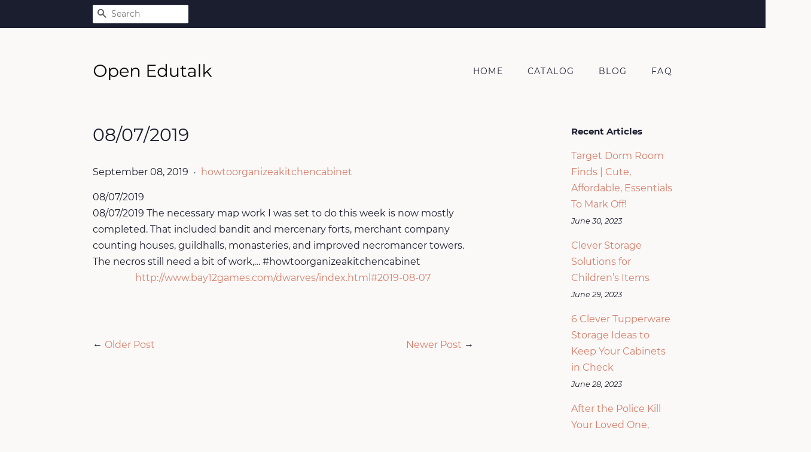

--- FILE ---
content_type: text/html; charset=utf-8
request_url: https://openedutalk.com/blogs/news/08-07-2020
body_size: 27719
content:
<!doctype html>
<html class="no-js">
<head>
  
  <meta name="p:domain_verify" content="47c66b15ec61bbde396799ec8166a62c"/>

  <!-- Basic page needs ================================================== -->
  <meta charset="utf-8">
  <meta http-equiv="X-UA-Compatible" content="IE=edge,chrome=1">

  

  <!-- Title and description ================================================== -->
  <title>
  08/07/2019 &ndash; Open Edutalk
  </title>

  
  <meta name="description" content="08/07/2019 08/07/2019 The necessary map work I was set to do this week is now mostly completed. That included bandit and mercenary forts, merchant company counting houses, guildhalls, monasteries, and improved necromancer towers. The necros still need a bit of work,… #howtoorganizeakitchencabinethttp://www.bay12games.c">
  

  <!-- Social meta ================================================== -->
  <!-- /snippets/social-meta-tags.liquid -->




<meta property="og:site_name" content="Open Edutalk">
<meta property="og:url" content="https://openedutalk.com/blogs/news/08-07-2020">
<meta property="og:title" content="08/07/2019">
<meta property="og:type" content="article">
<meta property="og:description" content="08/07/2019
08/07/2019 The necessary map work I was set to do this week is now mostly completed. That included bandit and mercenary forts, merchant company counting houses, guildhalls, monasteries, and improved necromancer towers. The necros still need a bit of work,…  #howtoorganizeakitchencabinethttp://www.bay12games.com/dwarves/index.html#2019-08-07">





<meta name="twitter:card" content="summary_large_image">
<meta name="twitter:title" content="08/07/2019">
<meta name="twitter:description" content="08/07/2019
08/07/2019 The necessary map work I was set to do this week is now mostly completed. That included bandit and mercenary forts, merchant company counting houses, guildhalls, monasteries, and improved necromancer towers. The necros still need a bit of work,…  #howtoorganizeakitchencabinethttp://www.bay12games.com/dwarves/index.html#2019-08-07">


  <!-- Helpers ================================================== -->
  <link rel="canonical" href="https://openedutalk.com/blogs/news/08-07-2020">
  <meta name="viewport" content="width=device-width,initial-scale=1">
  <meta name="theme-color" content="#d77e6a">

  <!-- CSS ================================================== -->
  <link href="//openedutalk.com/cdn/shop/t/2/assets/timber.scss.css?v=2349761137978204911656110069" rel="stylesheet" type="text/css" media="all" />
  <link href="//openedutalk.com/cdn/shop/t/2/assets/theme.scss.css?v=137428377788395311231656110069" rel="stylesheet" type="text/css" media="all" />

  <script>
    window.theme = window.theme || {};

    var theme = {
      strings: {
        addToCart: "Add to Cart",
        soldOut: "Sold Out",
        unavailable: "Unavailable",
        zoomClose: "Close (Esc)",
        zoomPrev: "Previous (Left arrow key)",
        zoomNext: "Next (Right arrow key)",
        addressError: "Error looking up that address",
        addressNoResults: "No results for that address",
        addressQueryLimit: "You have exceeded the Google API usage limit. Consider upgrading to a \u003ca href=\"https:\/\/developers.google.com\/maps\/premium\/usage-limits\"\u003ePremium Plan\u003c\/a\u003e.",
        authError: "There was a problem authenticating your Google Maps API Key."
      },
      settings: {
        // Adding some settings to allow the editor to update correctly when they are changed
        enableWideLayout: false,
        typeAccentTransform: true,
        typeAccentSpacing: true,
        baseFontSize: '16px',
        headerBaseFontSize: '30px',
        accentFontSize: '14px'
      },
      variables: {
        mediaQueryMedium: 'screen and (max-width: 768px)',
        bpSmall: false
      },
      moneyFormat: "${{amount}}"
    }

    document.documentElement.className = document.documentElement.className.replace('no-js', 'supports-js');
  </script>

  <!-- Header hook for plugins ================================================== -->
  <script>window.performance && window.performance.mark && window.performance.mark('shopify.content_for_header.start');</script><meta id="shopify-digital-wallet" name="shopify-digital-wallet" content="/7590510655/digital_wallets/dialog">
<link rel="alternate" type="application/atom+xml" title="Feed" href="/blogs/news.atom" />
<script async="async" src="/checkouts/internal/preloads.js?locale=en-US"></script>
<script id="shopify-features" type="application/json">{"accessToken":"a93d7fa6cf1bdd878c55528ceeccb178","betas":["rich-media-storefront-analytics"],"domain":"openedutalk.com","predictiveSearch":true,"shopId":7590510655,"locale":"en"}</script>
<script>var Shopify = Shopify || {};
Shopify.shop = "openedutalk.myshopify.com";
Shopify.locale = "en";
Shopify.currency = {"active":"USD","rate":"1.0"};
Shopify.country = "US";
Shopify.theme = {"name":"minimal2-customized-06mar2019-0158pm","id":34729295935,"schema_name":"Minimal","schema_version":"10.0.2","theme_store_id":null,"role":"main"};
Shopify.theme.handle = "null";
Shopify.theme.style = {"id":null,"handle":null};
Shopify.cdnHost = "openedutalk.com/cdn";
Shopify.routes = Shopify.routes || {};
Shopify.routes.root = "/";</script>
<script type="module">!function(o){(o.Shopify=o.Shopify||{}).modules=!0}(window);</script>
<script>!function(o){function n(){var o=[];function n(){o.push(Array.prototype.slice.apply(arguments))}return n.q=o,n}var t=o.Shopify=o.Shopify||{};t.loadFeatures=n(),t.autoloadFeatures=n()}(window);</script>
<script id="shop-js-analytics" type="application/json">{"pageType":"article"}</script>
<script defer="defer" async type="module" src="//openedutalk.com/cdn/shopifycloud/shop-js/modules/v2/client.init-shop-cart-sync_C5BV16lS.en.esm.js"></script>
<script defer="defer" async type="module" src="//openedutalk.com/cdn/shopifycloud/shop-js/modules/v2/chunk.common_CygWptCX.esm.js"></script>
<script type="module">
  await import("//openedutalk.com/cdn/shopifycloud/shop-js/modules/v2/client.init-shop-cart-sync_C5BV16lS.en.esm.js");
await import("//openedutalk.com/cdn/shopifycloud/shop-js/modules/v2/chunk.common_CygWptCX.esm.js");

  window.Shopify.SignInWithShop?.initShopCartSync?.({"fedCMEnabled":true,"windoidEnabled":true});

</script>
<script id="__st">var __st={"a":7590510655,"offset":-18000,"reqid":"35cae0cb-aa23-4fc5-9f8b-a6821b143aa5-1768724864","pageurl":"openedutalk.com\/blogs\/news\/08-07-2020","s":"articles-31219548223","u":"afd03cbe145f","p":"article","rtyp":"article","rid":31219548223};</script>
<script>window.ShopifyPaypalV4VisibilityTracking = true;</script>
<script id="captcha-bootstrap">!function(){'use strict';const t='contact',e='account',n='new_comment',o=[[t,t],['blogs',n],['comments',n],[t,'customer']],c=[[e,'customer_login'],[e,'guest_login'],[e,'recover_customer_password'],[e,'create_customer']],r=t=>t.map((([t,e])=>`form[action*='/${t}']:not([data-nocaptcha='true']) input[name='form_type'][value='${e}']`)).join(','),a=t=>()=>t?[...document.querySelectorAll(t)].map((t=>t.form)):[];function s(){const t=[...o],e=r(t);return a(e)}const i='password',u='form_key',d=['recaptcha-v3-token','g-recaptcha-response','h-captcha-response',i],f=()=>{try{return window.sessionStorage}catch{return}},m='__shopify_v',_=t=>t.elements[u];function p(t,e,n=!1){try{const o=window.sessionStorage,c=JSON.parse(o.getItem(e)),{data:r}=function(t){const{data:e,action:n}=t;return t[m]||n?{data:e,action:n}:{data:t,action:n}}(c);for(const[e,n]of Object.entries(r))t.elements[e]&&(t.elements[e].value=n);n&&o.removeItem(e)}catch(o){console.error('form repopulation failed',{error:o})}}const l='form_type',E='cptcha';function T(t){t.dataset[E]=!0}const w=window,h=w.document,L='Shopify',v='ce_forms',y='captcha';let A=!1;((t,e)=>{const n=(g='f06e6c50-85a8-45c8-87d0-21a2b65856fe',I='https://cdn.shopify.com/shopifycloud/storefront-forms-hcaptcha/ce_storefront_forms_captcha_hcaptcha.v1.5.2.iife.js',D={infoText:'Protected by hCaptcha',privacyText:'Privacy',termsText:'Terms'},(t,e,n)=>{const o=w[L][v],c=o.bindForm;if(c)return c(t,g,e,D).then(n);var r;o.q.push([[t,g,e,D],n]),r=I,A||(h.body.append(Object.assign(h.createElement('script'),{id:'captcha-provider',async:!0,src:r})),A=!0)});var g,I,D;w[L]=w[L]||{},w[L][v]=w[L][v]||{},w[L][v].q=[],w[L][y]=w[L][y]||{},w[L][y].protect=function(t,e){n(t,void 0,e),T(t)},Object.freeze(w[L][y]),function(t,e,n,w,h,L){const[v,y,A,g]=function(t,e,n){const i=e?o:[],u=t?c:[],d=[...i,...u],f=r(d),m=r(i),_=r(d.filter((([t,e])=>n.includes(e))));return[a(f),a(m),a(_),s()]}(w,h,L),I=t=>{const e=t.target;return e instanceof HTMLFormElement?e:e&&e.form},D=t=>v().includes(t);t.addEventListener('submit',(t=>{const e=I(t);if(!e)return;const n=D(e)&&!e.dataset.hcaptchaBound&&!e.dataset.recaptchaBound,o=_(e),c=g().includes(e)&&(!o||!o.value);(n||c)&&t.preventDefault(),c&&!n&&(function(t){try{if(!f())return;!function(t){const e=f();if(!e)return;const n=_(t);if(!n)return;const o=n.value;o&&e.removeItem(o)}(t);const e=Array.from(Array(32),(()=>Math.random().toString(36)[2])).join('');!function(t,e){_(t)||t.append(Object.assign(document.createElement('input'),{type:'hidden',name:u})),t.elements[u].value=e}(t,e),function(t,e){const n=f();if(!n)return;const o=[...t.querySelectorAll(`input[type='${i}']`)].map((({name:t})=>t)),c=[...d,...o],r={};for(const[a,s]of new FormData(t).entries())c.includes(a)||(r[a]=s);n.setItem(e,JSON.stringify({[m]:1,action:t.action,data:r}))}(t,e)}catch(e){console.error('failed to persist form',e)}}(e),e.submit())}));const S=(t,e)=>{t&&!t.dataset[E]&&(n(t,e.some((e=>e===t))),T(t))};for(const o of['focusin','change'])t.addEventListener(o,(t=>{const e=I(t);D(e)&&S(e,y())}));const B=e.get('form_key'),M=e.get(l),P=B&&M;t.addEventListener('DOMContentLoaded',(()=>{const t=y();if(P)for(const e of t)e.elements[l].value===M&&p(e,B);[...new Set([...A(),...v().filter((t=>'true'===t.dataset.shopifyCaptcha))])].forEach((e=>S(e,t)))}))}(h,new URLSearchParams(w.location.search),n,t,e,['guest_login'])})(!0,!0)}();</script>
<script integrity="sha256-4kQ18oKyAcykRKYeNunJcIwy7WH5gtpwJnB7kiuLZ1E=" data-source-attribution="shopify.loadfeatures" defer="defer" src="//openedutalk.com/cdn/shopifycloud/storefront/assets/storefront/load_feature-a0a9edcb.js" crossorigin="anonymous"></script>
<script data-source-attribution="shopify.dynamic_checkout.dynamic.init">var Shopify=Shopify||{};Shopify.PaymentButton=Shopify.PaymentButton||{isStorefrontPortableWallets:!0,init:function(){window.Shopify.PaymentButton.init=function(){};var t=document.createElement("script");t.src="https://openedutalk.com/cdn/shopifycloud/portable-wallets/latest/portable-wallets.en.js",t.type="module",document.head.appendChild(t)}};
</script>
<script data-source-attribution="shopify.dynamic_checkout.buyer_consent">
  function portableWalletsHideBuyerConsent(e){var t=document.getElementById("shopify-buyer-consent"),n=document.getElementById("shopify-subscription-policy-button");t&&n&&(t.classList.add("hidden"),t.setAttribute("aria-hidden","true"),n.removeEventListener("click",e))}function portableWalletsShowBuyerConsent(e){var t=document.getElementById("shopify-buyer-consent"),n=document.getElementById("shopify-subscription-policy-button");t&&n&&(t.classList.remove("hidden"),t.removeAttribute("aria-hidden"),n.addEventListener("click",e))}window.Shopify?.PaymentButton&&(window.Shopify.PaymentButton.hideBuyerConsent=portableWalletsHideBuyerConsent,window.Shopify.PaymentButton.showBuyerConsent=portableWalletsShowBuyerConsent);
</script>
<script data-source-attribution="shopify.dynamic_checkout.cart.bootstrap">document.addEventListener("DOMContentLoaded",(function(){function t(){return document.querySelector("shopify-accelerated-checkout-cart, shopify-accelerated-checkout")}if(t())Shopify.PaymentButton.init();else{new MutationObserver((function(e,n){t()&&(Shopify.PaymentButton.init(),n.disconnect())})).observe(document.body,{childList:!0,subtree:!0})}}));
</script>

<script>window.performance && window.performance.mark && window.performance.mark('shopify.content_for_header.end');</script>

  <script src="//openedutalk.com/cdn/shop/t/2/assets/jquery-2.2.3.min.js?v=58211863146907186831552573904" type="text/javascript"></script>

  <script src="//openedutalk.com/cdn/shop/t/2/assets/lazysizes.min.js?v=177476512571513845041552573904" async="async"></script>

  
  
<script>(function() {var po = document.createElement("script"); po.type = "text/javascript"; po.async = true; po.src = "https://api.at.getsocial.io/get/v1/65fa3d46/gs_async.js"; var s = document.getElementsByTagName("script")[0]; s.parentNode.insertBefore(po, s); })();</script>
<link href="https://monorail-edge.shopifysvc.com" rel="dns-prefetch">
<script>(function(){if ("sendBeacon" in navigator && "performance" in window) {try {var session_token_from_headers = performance.getEntriesByType('navigation')[0].serverTiming.find(x => x.name == '_s').description;} catch {var session_token_from_headers = undefined;}var session_cookie_matches = document.cookie.match(/_shopify_s=([^;]*)/);var session_token_from_cookie = session_cookie_matches && session_cookie_matches.length === 2 ? session_cookie_matches[1] : "";var session_token = session_token_from_headers || session_token_from_cookie || "";function handle_abandonment_event(e) {var entries = performance.getEntries().filter(function(entry) {return /monorail-edge.shopifysvc.com/.test(entry.name);});if (!window.abandonment_tracked && entries.length === 0) {window.abandonment_tracked = true;var currentMs = Date.now();var navigation_start = performance.timing.navigationStart;var payload = {shop_id: 7590510655,url: window.location.href,navigation_start,duration: currentMs - navigation_start,session_token,page_type: "article"};window.navigator.sendBeacon("https://monorail-edge.shopifysvc.com/v1/produce", JSON.stringify({schema_id: "online_store_buyer_site_abandonment/1.1",payload: payload,metadata: {event_created_at_ms: currentMs,event_sent_at_ms: currentMs}}));}}window.addEventListener('pagehide', handle_abandonment_event);}}());</script>
<script id="web-pixels-manager-setup">(function e(e,d,r,n,o){if(void 0===o&&(o={}),!Boolean(null===(a=null===(i=window.Shopify)||void 0===i?void 0:i.analytics)||void 0===a?void 0:a.replayQueue)){var i,a;window.Shopify=window.Shopify||{};var t=window.Shopify;t.analytics=t.analytics||{};var s=t.analytics;s.replayQueue=[],s.publish=function(e,d,r){return s.replayQueue.push([e,d,r]),!0};try{self.performance.mark("wpm:start")}catch(e){}var l=function(){var e={modern:/Edge?\/(1{2}[4-9]|1[2-9]\d|[2-9]\d{2}|\d{4,})\.\d+(\.\d+|)|Firefox\/(1{2}[4-9]|1[2-9]\d|[2-9]\d{2}|\d{4,})\.\d+(\.\d+|)|Chrom(ium|e)\/(9{2}|\d{3,})\.\d+(\.\d+|)|(Maci|X1{2}).+ Version\/(15\.\d+|(1[6-9]|[2-9]\d|\d{3,})\.\d+)([,.]\d+|)( \(\w+\)|)( Mobile\/\w+|) Safari\/|Chrome.+OPR\/(9{2}|\d{3,})\.\d+\.\d+|(CPU[ +]OS|iPhone[ +]OS|CPU[ +]iPhone|CPU IPhone OS|CPU iPad OS)[ +]+(15[._]\d+|(1[6-9]|[2-9]\d|\d{3,})[._]\d+)([._]\d+|)|Android:?[ /-](13[3-9]|1[4-9]\d|[2-9]\d{2}|\d{4,})(\.\d+|)(\.\d+|)|Android.+Firefox\/(13[5-9]|1[4-9]\d|[2-9]\d{2}|\d{4,})\.\d+(\.\d+|)|Android.+Chrom(ium|e)\/(13[3-9]|1[4-9]\d|[2-9]\d{2}|\d{4,})\.\d+(\.\d+|)|SamsungBrowser\/([2-9]\d|\d{3,})\.\d+/,legacy:/Edge?\/(1[6-9]|[2-9]\d|\d{3,})\.\d+(\.\d+|)|Firefox\/(5[4-9]|[6-9]\d|\d{3,})\.\d+(\.\d+|)|Chrom(ium|e)\/(5[1-9]|[6-9]\d|\d{3,})\.\d+(\.\d+|)([\d.]+$|.*Safari\/(?![\d.]+ Edge\/[\d.]+$))|(Maci|X1{2}).+ Version\/(10\.\d+|(1[1-9]|[2-9]\d|\d{3,})\.\d+)([,.]\d+|)( \(\w+\)|)( Mobile\/\w+|) Safari\/|Chrome.+OPR\/(3[89]|[4-9]\d|\d{3,})\.\d+\.\d+|(CPU[ +]OS|iPhone[ +]OS|CPU[ +]iPhone|CPU IPhone OS|CPU iPad OS)[ +]+(10[._]\d+|(1[1-9]|[2-9]\d|\d{3,})[._]\d+)([._]\d+|)|Android:?[ /-](13[3-9]|1[4-9]\d|[2-9]\d{2}|\d{4,})(\.\d+|)(\.\d+|)|Mobile Safari.+OPR\/([89]\d|\d{3,})\.\d+\.\d+|Android.+Firefox\/(13[5-9]|1[4-9]\d|[2-9]\d{2}|\d{4,})\.\d+(\.\d+|)|Android.+Chrom(ium|e)\/(13[3-9]|1[4-9]\d|[2-9]\d{2}|\d{4,})\.\d+(\.\d+|)|Android.+(UC? ?Browser|UCWEB|U3)[ /]?(15\.([5-9]|\d{2,})|(1[6-9]|[2-9]\d|\d{3,})\.\d+)\.\d+|SamsungBrowser\/(5\.\d+|([6-9]|\d{2,})\.\d+)|Android.+MQ{2}Browser\/(14(\.(9|\d{2,})|)|(1[5-9]|[2-9]\d|\d{3,})(\.\d+|))(\.\d+|)|K[Aa][Ii]OS\/(3\.\d+|([4-9]|\d{2,})\.\d+)(\.\d+|)/},d=e.modern,r=e.legacy,n=navigator.userAgent;return n.match(d)?"modern":n.match(r)?"legacy":"unknown"}(),u="modern"===l?"modern":"legacy",c=(null!=n?n:{modern:"",legacy:""})[u],f=function(e){return[e.baseUrl,"/wpm","/b",e.hashVersion,"modern"===e.buildTarget?"m":"l",".js"].join("")}({baseUrl:d,hashVersion:r,buildTarget:u}),m=function(e){var d=e.version,r=e.bundleTarget,n=e.surface,o=e.pageUrl,i=e.monorailEndpoint;return{emit:function(e){var a=e.status,t=e.errorMsg,s=(new Date).getTime(),l=JSON.stringify({metadata:{event_sent_at_ms:s},events:[{schema_id:"web_pixels_manager_load/3.1",payload:{version:d,bundle_target:r,page_url:o,status:a,surface:n,error_msg:t},metadata:{event_created_at_ms:s}}]});if(!i)return console&&console.warn&&console.warn("[Web Pixels Manager] No Monorail endpoint provided, skipping logging."),!1;try{return self.navigator.sendBeacon.bind(self.navigator)(i,l)}catch(e){}var u=new XMLHttpRequest;try{return u.open("POST",i,!0),u.setRequestHeader("Content-Type","text/plain"),u.send(l),!0}catch(e){return console&&console.warn&&console.warn("[Web Pixels Manager] Got an unhandled error while logging to Monorail."),!1}}}}({version:r,bundleTarget:l,surface:e.surface,pageUrl:self.location.href,monorailEndpoint:e.monorailEndpoint});try{o.browserTarget=l,function(e){var d=e.src,r=e.async,n=void 0===r||r,o=e.onload,i=e.onerror,a=e.sri,t=e.scriptDataAttributes,s=void 0===t?{}:t,l=document.createElement("script"),u=document.querySelector("head"),c=document.querySelector("body");if(l.async=n,l.src=d,a&&(l.integrity=a,l.crossOrigin="anonymous"),s)for(var f in s)if(Object.prototype.hasOwnProperty.call(s,f))try{l.dataset[f]=s[f]}catch(e){}if(o&&l.addEventListener("load",o),i&&l.addEventListener("error",i),u)u.appendChild(l);else{if(!c)throw new Error("Did not find a head or body element to append the script");c.appendChild(l)}}({src:f,async:!0,onload:function(){if(!function(){var e,d;return Boolean(null===(d=null===(e=window.Shopify)||void 0===e?void 0:e.analytics)||void 0===d?void 0:d.initialized)}()){var d=window.webPixelsManager.init(e)||void 0;if(d){var r=window.Shopify.analytics;r.replayQueue.forEach((function(e){var r=e[0],n=e[1],o=e[2];d.publishCustomEvent(r,n,o)})),r.replayQueue=[],r.publish=d.publishCustomEvent,r.visitor=d.visitor,r.initialized=!0}}},onerror:function(){return m.emit({status:"failed",errorMsg:"".concat(f," has failed to load")})},sri:function(e){var d=/^sha384-[A-Za-z0-9+/=]+$/;return"string"==typeof e&&d.test(e)}(c)?c:"",scriptDataAttributes:o}),m.emit({status:"loading"})}catch(e){m.emit({status:"failed",errorMsg:(null==e?void 0:e.message)||"Unknown error"})}}})({shopId: 7590510655,storefrontBaseUrl: "https://openedutalk.com",extensionsBaseUrl: "https://extensions.shopifycdn.com/cdn/shopifycloud/web-pixels-manager",monorailEndpoint: "https://monorail-edge.shopifysvc.com/unstable/produce_batch",surface: "storefront-renderer",enabledBetaFlags: ["2dca8a86"],webPixelsConfigList: [{"id":"78774335","configuration":"{\"tagID\":\"2613679096925\"}","eventPayloadVersion":"v1","runtimeContext":"STRICT","scriptVersion":"18031546ee651571ed29edbe71a3550b","type":"APP","apiClientId":3009811,"privacyPurposes":["ANALYTICS","MARKETING","SALE_OF_DATA"],"dataSharingAdjustments":{"protectedCustomerApprovalScopes":["read_customer_address","read_customer_email","read_customer_name","read_customer_personal_data","read_customer_phone"]}},{"id":"shopify-app-pixel","configuration":"{}","eventPayloadVersion":"v1","runtimeContext":"STRICT","scriptVersion":"0450","apiClientId":"shopify-pixel","type":"APP","privacyPurposes":["ANALYTICS","MARKETING"]},{"id":"shopify-custom-pixel","eventPayloadVersion":"v1","runtimeContext":"LAX","scriptVersion":"0450","apiClientId":"shopify-pixel","type":"CUSTOM","privacyPurposes":["ANALYTICS","MARKETING"]}],isMerchantRequest: false,initData: {"shop":{"name":"Open Edutalk","paymentSettings":{"currencyCode":"USD"},"myshopifyDomain":"openedutalk.myshopify.com","countryCode":"US","storefrontUrl":"https:\/\/openedutalk.com"},"customer":null,"cart":null,"checkout":null,"productVariants":[],"purchasingCompany":null},},"https://openedutalk.com/cdn","fcfee988w5aeb613cpc8e4bc33m6693e112",{"modern":"","legacy":""},{"shopId":"7590510655","storefrontBaseUrl":"https:\/\/openedutalk.com","extensionBaseUrl":"https:\/\/extensions.shopifycdn.com\/cdn\/shopifycloud\/web-pixels-manager","surface":"storefront-renderer","enabledBetaFlags":"[\"2dca8a86\"]","isMerchantRequest":"false","hashVersion":"fcfee988w5aeb613cpc8e4bc33m6693e112","publish":"custom","events":"[[\"page_viewed\",{}]]"});</script><script>
  window.ShopifyAnalytics = window.ShopifyAnalytics || {};
  window.ShopifyAnalytics.meta = window.ShopifyAnalytics.meta || {};
  window.ShopifyAnalytics.meta.currency = 'USD';
  var meta = {"page":{"pageType":"article","resourceType":"article","resourceId":31219548223,"requestId":"35cae0cb-aa23-4fc5-9f8b-a6821b143aa5-1768724864"}};
  for (var attr in meta) {
    window.ShopifyAnalytics.meta[attr] = meta[attr];
  }
</script>
<script class="analytics">
  (function () {
    var customDocumentWrite = function(content) {
      var jquery = null;

      if (window.jQuery) {
        jquery = window.jQuery;
      } else if (window.Checkout && window.Checkout.$) {
        jquery = window.Checkout.$;
      }

      if (jquery) {
        jquery('body').append(content);
      }
    };

    var hasLoggedConversion = function(token) {
      if (token) {
        return document.cookie.indexOf('loggedConversion=' + token) !== -1;
      }
      return false;
    }

    var setCookieIfConversion = function(token) {
      if (token) {
        var twoMonthsFromNow = new Date(Date.now());
        twoMonthsFromNow.setMonth(twoMonthsFromNow.getMonth() + 2);

        document.cookie = 'loggedConversion=' + token + '; expires=' + twoMonthsFromNow;
      }
    }

    var trekkie = window.ShopifyAnalytics.lib = window.trekkie = window.trekkie || [];
    if (trekkie.integrations) {
      return;
    }
    trekkie.methods = [
      'identify',
      'page',
      'ready',
      'track',
      'trackForm',
      'trackLink'
    ];
    trekkie.factory = function(method) {
      return function() {
        var args = Array.prototype.slice.call(arguments);
        args.unshift(method);
        trekkie.push(args);
        return trekkie;
      };
    };
    for (var i = 0; i < trekkie.methods.length; i++) {
      var key = trekkie.methods[i];
      trekkie[key] = trekkie.factory(key);
    }
    trekkie.load = function(config) {
      trekkie.config = config || {};
      trekkie.config.initialDocumentCookie = document.cookie;
      var first = document.getElementsByTagName('script')[0];
      var script = document.createElement('script');
      script.type = 'text/javascript';
      script.onerror = function(e) {
        var scriptFallback = document.createElement('script');
        scriptFallback.type = 'text/javascript';
        scriptFallback.onerror = function(error) {
                var Monorail = {
      produce: function produce(monorailDomain, schemaId, payload) {
        var currentMs = new Date().getTime();
        var event = {
          schema_id: schemaId,
          payload: payload,
          metadata: {
            event_created_at_ms: currentMs,
            event_sent_at_ms: currentMs
          }
        };
        return Monorail.sendRequest("https://" + monorailDomain + "/v1/produce", JSON.stringify(event));
      },
      sendRequest: function sendRequest(endpointUrl, payload) {
        // Try the sendBeacon API
        if (window && window.navigator && typeof window.navigator.sendBeacon === 'function' && typeof window.Blob === 'function' && !Monorail.isIos12()) {
          var blobData = new window.Blob([payload], {
            type: 'text/plain'
          });

          if (window.navigator.sendBeacon(endpointUrl, blobData)) {
            return true;
          } // sendBeacon was not successful

        } // XHR beacon

        var xhr = new XMLHttpRequest();

        try {
          xhr.open('POST', endpointUrl);
          xhr.setRequestHeader('Content-Type', 'text/plain');
          xhr.send(payload);
        } catch (e) {
          console.log(e);
        }

        return false;
      },
      isIos12: function isIos12() {
        return window.navigator.userAgent.lastIndexOf('iPhone; CPU iPhone OS 12_') !== -1 || window.navigator.userAgent.lastIndexOf('iPad; CPU OS 12_') !== -1;
      }
    };
    Monorail.produce('monorail-edge.shopifysvc.com',
      'trekkie_storefront_load_errors/1.1',
      {shop_id: 7590510655,
      theme_id: 34729295935,
      app_name: "storefront",
      context_url: window.location.href,
      source_url: "//openedutalk.com/cdn/s/trekkie.storefront.cd680fe47e6c39ca5d5df5f0a32d569bc48c0f27.min.js"});

        };
        scriptFallback.async = true;
        scriptFallback.src = '//openedutalk.com/cdn/s/trekkie.storefront.cd680fe47e6c39ca5d5df5f0a32d569bc48c0f27.min.js';
        first.parentNode.insertBefore(scriptFallback, first);
      };
      script.async = true;
      script.src = '//openedutalk.com/cdn/s/trekkie.storefront.cd680fe47e6c39ca5d5df5f0a32d569bc48c0f27.min.js';
      first.parentNode.insertBefore(script, first);
    };
    trekkie.load(
      {"Trekkie":{"appName":"storefront","development":false,"defaultAttributes":{"shopId":7590510655,"isMerchantRequest":null,"themeId":34729295935,"themeCityHash":"4991408109166261674","contentLanguage":"en","currency":"USD","eventMetadataId":"614ec0cc-b710-4c5a-8e6d-5114288add4c"},"isServerSideCookieWritingEnabled":true,"monorailRegion":"shop_domain","enabledBetaFlags":["65f19447"]},"Session Attribution":{},"S2S":{"facebookCapiEnabled":false,"source":"trekkie-storefront-renderer","apiClientId":580111}}
    );

    var loaded = false;
    trekkie.ready(function() {
      if (loaded) return;
      loaded = true;

      window.ShopifyAnalytics.lib = window.trekkie;

      var originalDocumentWrite = document.write;
      document.write = customDocumentWrite;
      try { window.ShopifyAnalytics.merchantGoogleAnalytics.call(this); } catch(error) {};
      document.write = originalDocumentWrite;

      window.ShopifyAnalytics.lib.page(null,{"pageType":"article","resourceType":"article","resourceId":31219548223,"requestId":"35cae0cb-aa23-4fc5-9f8b-a6821b143aa5-1768724864","shopifyEmitted":true});

      var match = window.location.pathname.match(/checkouts\/(.+)\/(thank_you|post_purchase)/)
      var token = match? match[1]: undefined;
      if (!hasLoggedConversion(token)) {
        setCookieIfConversion(token);
        
      }
    });


        var eventsListenerScript = document.createElement('script');
        eventsListenerScript.async = true;
        eventsListenerScript.src = "//openedutalk.com/cdn/shopifycloud/storefront/assets/shop_events_listener-3da45d37.js";
        document.getElementsByTagName('head')[0].appendChild(eventsListenerScript);

})();</script>
<script
  defer
  src="https://openedutalk.com/cdn/shopifycloud/perf-kit/shopify-perf-kit-3.0.4.min.js"
  data-application="storefront-renderer"
  data-shop-id="7590510655"
  data-render-region="gcp-us-central1"
  data-page-type="article"
  data-theme-instance-id="34729295935"
  data-theme-name="Minimal"
  data-theme-version="10.0.2"
  data-monorail-region="shop_domain"
  data-resource-timing-sampling-rate="10"
  data-shs="true"
  data-shs-beacon="true"
  data-shs-export-with-fetch="true"
  data-shs-logs-sample-rate="1"
  data-shs-beacon-endpoint="https://openedutalk.com/api/collect"
></script>
</head>

<body id="08-07-2019" class="template-article" >

  <div id="shopify-section-header" class="shopify-section"><style>
  .logo__image-wrapper {
    max-width: 200px;
  }
  /*================= If logo is above navigation ================== */
  

  /*============ If logo is on the same line as navigation ============ */
  


  
    @media screen and (min-width: 769px) {
      .site-nav {
        text-align: right!important;
      }
    }
  
</style>

<div data-section-id="header" data-section-type="header-section">
  <div class="header-bar">
    <div class="wrapper medium-down--hide">
      <div class="post-large--display-table">

        
          <div class="header-bar__left post-large--display-table-cell">

            

            

            
              <div class="header-bar__module header-bar__search">
                


  <form action="/search" method="get" class="header-bar__search-form clearfix" role="search">
    
    <button type="submit" class="btn btn--search icon-fallback-text header-bar__search-submit">
      <span class="icon icon-search" aria-hidden="true"></span>
      <span class="fallback-text">Search</span>
    </button>
    <input type="search" name="q" value="" aria-label="Search" class="header-bar__search-input" placeholder="Search">
  </form>


              </div>
            

          </div>
        

        <div class="header-bar__right post-large--display-table-cell">

          

          
            
          

        </div>
      </div>
    </div>

    <div class="wrapper post-large--hide announcement-bar--mobile">
      
    </div>

    <div class="wrapper post-large--hide">
      
        <button type="button" class="mobile-nav-trigger" id="MobileNavTrigger" aria-controls="MobileNav" aria-expanded="false">
          <span class="icon icon-hamburger" aria-hidden="true"></span>
          Menu
        </button>
      
      <a href="/cart" class="cart-page-link mobile-cart-page-link">
        <span class="icon icon-cart header-bar__cart-icon" aria-hidden="true"></span>
        Cart <span class="cart-count hidden-count">0</span>
      </a>
    </div>
    <nav role="navigation">
  <ul id="MobileNav" class="mobile-nav post-large--hide">
    
      
        <li class="mobile-nav__link">
          <a
            href="/"
            class="mobile-nav"
            >
            Home
          </a>
        </li>
      
    
      
        <li class="mobile-nav__link">
          <a
            href="/collections/all"
            class="mobile-nav"
            >
            Catalog
          </a>
        </li>
      
    
      
        <li class="mobile-nav__link">
          <a
            href="/blogs/feed"
            class="mobile-nav"
            >
            Blog
          </a>
        </li>
      
    
      
        <li class="mobile-nav__link">
          <a
            href="/pages/frequently-asked-questions"
            class="mobile-nav"
            >
            FAQ
          </a>
        </li>
      
    

    

    <li class="mobile-nav__link">
      
        <div class="header-bar__module header-bar__search">
          


  <form action="/search" method="get" class="header-bar__search-form clearfix" role="search">
    
    <button type="submit" class="btn btn--search icon-fallback-text header-bar__search-submit">
      <span class="icon icon-search" aria-hidden="true"></span>
      <span class="fallback-text">Search</span>
    </button>
    <input type="search" name="q" value="" aria-label="Search" class="header-bar__search-input" placeholder="Search">
  </form>


        </div>
      
    </li>
  </ul>
</nav>

  </div>

  <header class="site-header" role="banner">
    <div class="wrapper">

      
        <div class="grid--full post-large--display-table">
          <div class="grid__item post-large--one-third post-large--display-table-cell">
            
              <div class="h1 site-header__logo" itemscope itemtype="http://schema.org/Organization">
            
              
                <noscript>
                  
                  <div class="logo__image-wrapper">
                    <img src="//openedutalk.com/cdn/shop/files/Open_Edutalk_Montserrat_200x.png?v=1614777450" alt="Open Edutalk" />
                  </div>
                </noscript>
                <div class="logo__image-wrapper supports-js">
                  <a href="/" itemprop="url" style="padding-top:30.859375%;">
                    
                    <img class="logo__image lazyload"
                         src="//openedutalk.com/cdn/shop/files/Open_Edutalk_Montserrat_300x300.png?v=1614777450"
                         data-src="//openedutalk.com/cdn/shop/files/Open_Edutalk_Montserrat_{width}x.png?v=1614777450"
                         data-widths="[120, 180, 360, 540, 720, 900, 1080, 1296, 1512, 1728, 1944, 2048]"
                         data-aspectratio="3.240506329113924"
                         data-sizes="auto"
                         alt="Open Edutalk"
                         itemprop="logo">
                  </a>
                </div>
              
            
              </div>
            
          </div>
          <div class="grid__item post-large--two-thirds post-large--display-table-cell medium-down--hide">
            
<nav>
  <ul class="site-nav" id="AccessibleNav">
    
      
        <li>
          <a
            href="/"
            class="site-nav__link"
            data-meganav-type="child"
            >
              Home
          </a>
        </li>
      
    
      
        <li>
          <a
            href="/collections/all"
            class="site-nav__link"
            data-meganav-type="child"
            >
              Catalog
          </a>
        </li>
      
    
      
        <li>
          <a
            href="/blogs/feed"
            class="site-nav__link"
            data-meganav-type="child"
            >
              Blog
          </a>
        </li>
      
    
      
        <li>
          <a
            href="/pages/frequently-asked-questions"
            class="site-nav__link"
            data-meganav-type="child"
            >
              FAQ
          </a>
        </li>
      
    
  </ul>
</nav>

          </div>
        </div>
      

    </div>
  </header>
</div>



</div>

  <main class="wrapper main-content" role="main">
    <div class="grid">
        <div class="grid__item">
          

<div id="shopify-section-article-template" class="shopify-section">







<div class="grid" data-section-id="article-template" data-section-type="article-template">

  <article class="grid__item post-large--four-fifths" itemscope itemtype="http://schema.org/Article">

    <div class="grid">
      <div class="grid__item post-large--ten-twelfths">

        <header class="section-header">
          <h1 class="section-header__title">08/07/2019</h1>
        </header>

        <p>
          <time datetime="2019-09-08">September 08, 2019</time>
          
          
            <span class="meta-sep">&#8226;</span>
            
              <a href="/blogs/news/tagged/howtoorganizeakitchencabinet">howtoorganizeakitchencabinet</a>
            
          
        </p>

        <div class="rte" itemprop="articleBody">
          08/07/2019<br>
08/07/2019 The necessary map work I was set to do this week is now mostly completed. That included bandit and mercenary forts, merchant company counting houses, guildhalls, monasteries, and improved necromancer towers. The necros still need a bit of work,…  #howtoorganizeakitchencabinet<br><center><a href="http://www.bay12games.com/dwarves/index.html#2019-08-07" target="_blank">http://www.bay12games.com/dwarves/index.html#2019-08-07</a></center><br><br>
        </div>

        

        
        
          <hr class="hr--clear hr--small">
          <p class="clearfix">
            
              <span class="left">
                &larr; <a href="/blogs/news/in-this-video-i-have-shown-5-useful-kitchen-organizers-which-are-useful-to-keep-our-kitchen-clutter-free" title="">Older Post</a>
              </span>
            
            
              <span class="right">
                <a href="/blogs/news/08-21-2019" title="">Newer Post</a> &rarr;
              </span>
            
          </p>
        

        

      </div>
    </div>
  </article>

  <aside class="sidebar grid__item post-large--one-fifth">
    <h3 class="h4">Recent Articles</h3>

  <p>
    <a href="/blogs/news/target-dorm-room-finds-cute-affordable-essentials-to-mark-off">Target Dorm Room Finds | Cute, Affordable, Essentials To Mark Off!</a>
    <br>
    <time pubdate datetime="2023-06-30">
      <em class="text-light">June 30, 2023</em>
    </time>
  </p>

  <p>
    <a href="/blogs/news/clever-storage-solutions-for-children-s-items">Clever Storage Solutions for Children’s Items</a>
    <br>
    <time pubdate datetime="2023-06-29">
      <em class="text-light">June 29, 2023</em>
    </time>
  </p>

  <p>
    <a href="/blogs/news/6-clever-tupperware-storage-ideas-to-keep-your-cabinets-in-check">6 Clever Tupperware Storage Ideas to Keep Your Cabinets in Check</a>
    <br>
    <time pubdate datetime="2023-06-28">
      <em class="text-light">June 28, 2023</em>
    </time>
  </p>

  <p>
    <a href="/blogs/news/after-the-police-kill-your-loved-one-who-can-you-lean-on">After the Police Kill Your Loved One, Who Can You Lean On?</a>
    <br>
    <time pubdate datetime="2023-06-27">
      <em class="text-light">June 27, 2023</em>
    </time>
  </p>

  <p>
    <a href="/blogs/news/bukfen-under-sink-organizer-2-tier-slide-black-27-99">bukfen Under Sink Organizer,2-Tier Slide,Black $27.99</a>
    <br>
    <time pubdate datetime="2023-06-26">
      <em class="text-light">June 26, 2023</em>
    </time>
  </p>

  <p>
    <a href="/blogs/news/reader-favorite-kitchen-drawer-organizers-from-8-63-on-amazon">Reader-Favorite Kitchen Drawer Organizers from $8.63 on Amazon</a>
    <br>
    <time pubdate datetime="2023-06-24">
      <em class="text-light">June 24, 2023</em>
    </time>
  </p>



  <h3 class="h4">Categories</h3>
  <ul>
    
      
      <li><a href="/blogs/news/tagged/001179881" title="Show articles tagged 001179881">001179881</a></li>
      
    
      
      <li><a href="/blogs/news/tagged/1" title="Show articles tagged 1">1</a></li>
      
    
      
      <li><a href="/blogs/news/tagged/10" title="Show articles tagged 10">10</a></li>
      
    
      
      <li><a href="/blogs/news/tagged/11" title="Show articles tagged 11">11</a></li>
      
    
      
      <li><a href="/blogs/news/tagged/1108" title="Show articles tagged 1108">1108</a></li>
      
    
      
      <li><a href="/blogs/news/tagged/111" title="Show articles tagged 111">111</a></li>
      
    
      
      <li><a href="/blogs/news/tagged/1133" title="Show articles tagged 1133">1133</a></li>
      
    
      
      <li><a href="/blogs/news/tagged/118" title="Show articles tagged 118">118</a></li>
      
    
      
      <li><a href="/blogs/news/tagged/125217" title="Show articles tagged 125217">125217</a></li>
      
    
      
      <li><a href="/blogs/news/tagged/135" title="Show articles tagged 135">135</a></li>
      
    
      
      <li><a href="/blogs/news/tagged/1378" title="Show articles tagged 1378">1378</a></li>
      
    
      
      <li><a href="/blogs/news/tagged/17" title="Show articles tagged 17">17</a></li>
      
    
      
      <li><a href="/blogs/news/tagged/170" title="Show articles tagged 170">170</a></li>
      
    
      
      <li><a href="/blogs/news/tagged/177" title="Show articles tagged 177">177</a></li>
      
    
      
      <li><a href="/blogs/news/tagged/192" title="Show articles tagged 192">192</a></li>
      
    
      
      <li><a href="/blogs/news/tagged/2" title="Show articles tagged 2">2</a></li>
      
    
      
      <li><a href="/blogs/news/tagged/201" title="Show articles tagged 201">201</a></li>
      
    
      
      <li><a href="/blogs/news/tagged/20cm" title="Show articles tagged 20cm">20cm</a></li>
      
    
      
      <li><a href="/blogs/news/tagged/22" title="Show articles tagged 22">22</a></li>
      
    
      
      <li><a href="/blogs/news/tagged/23" title="Show articles tagged 23">23</a></li>
      
    
      
      <li><a href="/blogs/news/tagged/25" title="Show articles tagged 25">25</a></li>
      
    
      
      <li><a href="/blogs/news/tagged/252" title="Show articles tagged 252">252</a></li>
      
    
      
      <li><a href="/blogs/news/tagged/28" title="Show articles tagged 28">28</a></li>
      
    
      
      <li><a href="/blogs/news/tagged/2dayslook" title="Show articles tagged 2dayslook">2dayslook</a></li>
      
    
      
      <li><a href="/blogs/news/tagged/3" title="Show articles tagged 3">3</a></li>
      
    
      
      <li><a href="/blogs/news/tagged/3051" title="Show articles tagged 3051">3051</a></li>
      
    
      
      <li><a href="/blogs/news/tagged/305178230" title="Show articles tagged 305178230">305178230</a></li>
      
    
      
      <li><a href="/blogs/news/tagged/30blackstainlesssteelrangehood" title="Show articles tagged 30BlackStainlessSteelRangeHood">30BlackStainlessSteelRangeHood</a></li>
      
    
      
      <li><a href="/blogs/news/tagged/30inchblackstainlesssteelrangehood" title="Show articles tagged 30InchBlackStainlessSteelRangeHood">30InchBlackStainlessSteelRangeHood</a></li>
      
    
      
      <li><a href="/blogs/news/tagged/30inchstainlesssteelrangehood" title="Show articles tagged 30InchStainlessSteelRangeHood">30InchStainlessSteelRangeHood</a></li>
      
    
      
      <li><a href="/blogs/news/tagged/30stainlesssteelrangehood" title="Show articles tagged 30StainlessSteelRangeHood">30StainlessSteelRangeHood</a></li>
      
    
      
      <li><a href="/blogs/news/tagged/30storagecabinet" title="Show articles tagged 30StorageCabinet">30StorageCabinet</a></li>
      
    
      
      <li><a href="/blogs/news/tagged/30wstoragecabinet" title="Show articles tagged 30WStorageCabinet">30WStorageCabinet</a></li>
      
    
      
      <li><a href="/blogs/news/tagged/31" title="Show articles tagged 31">31</a></li>
      
    
      
      <li><a href="/blogs/news/tagged/32" title="Show articles tagged 32">32</a></li>
      
    
      
      <li><a href="/blogs/news/tagged/323" title="Show articles tagged 323">323</a></li>
      
    
      
      <li><a href="/blogs/news/tagged/3277" title="Show articles tagged 3277">3277</a></li>
      
    
      
      <li><a href="/blogs/news/tagged/32841547" title="Show articles tagged 32841547">32841547</a></li>
      
    
      
      <li><a href="/blogs/news/tagged/33" title="Show articles tagged 33">33</a></li>
      
    
      
      <li><a href="/blogs/news/tagged/34" title="Show articles tagged 34">34</a></li>
      
    
      
      <li><a href="/blogs/news/tagged/3527" title="Show articles tagged 3527">3527</a></li>
      
    
      
      <li><a href="/blogs/news/tagged/38289" title="Show articles tagged 38289">38289</a></li>
      
    
      
      <li><a href="/blogs/news/tagged/384" title="Show articles tagged 384">384</a></li>
      
    
      
      <li><a href="/blogs/news/tagged/389" title="Show articles tagged 389">389</a></li>
      
    
      
      <li><a href="/blogs/news/tagged/3tiersteamer" title="Show articles tagged 3TierSteamer">3TierSteamer</a></li>
      
    
      
      <li><a href="/blogs/news/tagged/3tiertechnologie" title="Show articles tagged 3TierTechnologie">3TierTechnologie</a></li>
      
    
      
      <li><a href="/blogs/news/tagged/4" title="Show articles tagged 4">4</a></li>
      
    
      
      <li><a href="/blogs/news/tagged/45" title="Show articles tagged 45">45</a></li>
      
    
      
      <li><a href="/blogs/news/tagged/4689" title="Show articles tagged 4689">4689</a></li>
      
    
      
      <li><a href="/blogs/news/tagged/4898" title="Show articles tagged 4898">4898</a></li>
      
    
      
      <li><a href="/blogs/news/tagged/5" title="Show articles tagged 5">5</a></li>
      
    
      
      <li><a href="/blogs/news/tagged/505" title="Show articles tagged 505">505</a></li>
      
    
      
      <li><a href="/blogs/news/tagged/52" title="Show articles tagged 52">52</a></li>
      
    
      
      <li><a href="/blogs/news/tagged/526" title="Show articles tagged 526">526</a></li>
      
    
      
      <li><a href="/blogs/news/tagged/55" title="Show articles tagged 55">55</a></li>
      
    
      
      <li><a href="/blogs/news/tagged/559" title="Show articles tagged 559">559</a></li>
      
    
      
      <li><a href="/blogs/news/tagged/6" title="Show articles tagged 6">6</a></li>
      
    
      
      <li><a href="/blogs/news/tagged/602" title="Show articles tagged 602">602</a></li>
      
    
      
      <li><a href="/blogs/news/tagged/60inchbathroomvanitymirror" title="Show articles tagged 60InchBathroomVanityMirror">60InchBathroomVanityMirror</a></li>
      
    
      
      <li><a href="/blogs/news/tagged/60inchledvanitymirror" title="Show articles tagged 60InchLedVanityMirror">60InchLedVanityMirror</a></li>
      
    
      
      <li><a href="/blogs/news/tagged/60inchvanitymirrorsize" title="Show articles tagged 60InchVanityMirrorSize">60InchVanityMirrorSize</a></li>
      
    
      
      <li><a href="/blogs/news/tagged/60inchwhitevanitymirror" title="Show articles tagged 60InchWhiteVanityMirror">60InchWhiteVanityMirror</a></li>
      
    
      
      <li><a href="/blogs/news/tagged/6120" title="Show articles tagged 6120">6120</a></li>
      
    
      
      <li><a href="/blogs/news/tagged/64" title="Show articles tagged 64">64</a></li>
      
    
      
      <li><a href="/blogs/news/tagged/64418" title="Show articles tagged 64418">64418</a></li>
      
    
      
      <li><a href="/blogs/news/tagged/64460" title="Show articles tagged 64460">64460</a></li>
      
    
      
      <li><a href="/blogs/news/tagged/66380883" title="Show articles tagged 66380883">66380883</a></li>
      
    
      
      <li><a href="/blogs/news/tagged/671" title="Show articles tagged 671">671</a></li>
      
    
      
      <li><a href="/blogs/news/tagged/68759" title="Show articles tagged 68759">68759</a></li>
      
    
      
      <li><a href="/blogs/news/tagged/6924" title="Show articles tagged 6924">6924</a></li>
      
    
      
      <li><a href="/blogs/news/tagged/7" title="Show articles tagged 7">7</a></li>
      
    
      
      <li><a href="/blogs/news/tagged/76" title="Show articles tagged 76">76</a></li>
      
    
      
      <li><a href="/blogs/news/tagged/8" title="Show articles tagged 8">8</a></li>
      
    
      
      <li><a href="/blogs/news/tagged/820" title="Show articles tagged 820">820</a></li>
      
    
      
      <li><a href="/blogs/news/tagged/9" title="Show articles tagged 9">9</a></li>
      
    
      
      <li><a href="/blogs/news/tagged/900690" title="Show articles tagged 900690">900690</a></li>
      
    
      
      <li><a href="/blogs/news/tagged/9cubeorganizerhomedepot" title="Show articles tagged 9CubeOrganizerHomeDepot">9CubeOrganizerHomeDepot</a></li>
      
    
      
      <li><a href="/blogs/news/tagged/9cubeorganizerinstructions" title="Show articles tagged 9CubeOrganizerInstructions">9CubeOrganizerInstructions</a></li>
      
    
      
      <li><a href="/blogs/news/tagged/9cubeorganizermenards" title="Show articles tagged 9CubeOrganizerMenards">9CubeOrganizerMenards</a></li>
      
    
      
      <li><a href="/blogs/news/tagged/9cubeorganizerwalmart" title="Show articles tagged 9CubeOrganizerWalmart">9CubeOrganizerWalmart</a></li>
      
    
      
      <li><a href="/blogs/news/tagged/abruzzo" title="Show articles tagged Abruzzo">Abruzzo</a></li>
      
    
      
      <li><a href="/blogs/news/tagged/accessories" title="Show articles tagged Accessories">Accessories</a></li>
      
    
      
      <li><a href="/blogs/news/tagged/accessoriesforamericangrifttysmeldiners" title="Show articles tagged AccessoriesForAmericanGrifttySMelDiners">AccessoriesForAmericanGrifttySMelDiners</a></li>
      
    
      
      <li><a href="/blogs/news/tagged/accessoriesforcars" title="Show articles tagged AccessoriesForCars">AccessoriesForCars</a></li>
      
    
      
      <li><a href="/blogs/news/tagged/accessoriesformotoguzziv9" title="Show articles tagged AccessoriesForMotoGuzziV9">AccessoriesForMotoGuzziV9</a></li>
      
    
      
      <li><a href="/blogs/news/tagged/accessoriesfortrucks" title="Show articles tagged AccessoriesForTrucks">AccessoriesForTrucks</a></li>
      
    
      
      <li><a href="/blogs/news/tagged/acos" title="Show articles tagged Acos">Acos</a></li>
      
    
      
      <li><a href="/blogs/news/tagged/adjustable" title="Show articles tagged Adjustable">Adjustable</a></li>
      
    
      
      <li><a href="/blogs/news/tagged/adjustablesilverwaredrawerdividers" title="Show articles tagged AdjustableSilverwareDrawerDividers">AdjustableSilverwareDrawerDividers</a></li>
      
    
      
      <li><a href="/blogs/news/tagged/advice" title="Show articles tagged Advice">Advice</a></li>
      
    
      
      <li><a href="/blogs/news/tagged/affiliate" title="Show articles tagged Affiliate">Affiliate</a></li>
      
    
      
      <li><a href="/blogs/news/tagged/afflink" title="Show articles tagged afflink">afflink</a></li>
      
    
      
      <li><a href="/blogs/news/tagged/airbed2000" title="Show articles tagged Airbed2000">Airbed2000</a></li>
      
    
      
      <li><a href="/blogs/news/tagged/airbedhamburg" title="Show articles tagged AirBedHamburg">AirBedHamburg</a></li>
      
    
      
      <li><a href="/blogs/news/tagged/aldiintexairbed" title="Show articles tagged AldiIntexAirbed">AldiIntexAirbed</a></li>
      
    
      
      <li><a href="/blogs/news/tagged/aldiintexspawhirlpool" title="Show articles tagged AldiIntexSpaWhirlpool">AldiIntexSpaWhirlpool</a></li>
      
    
      
      <li><a href="/blogs/news/tagged/alldeals" title="Show articles tagged AllDeals">AllDeals</a></li>
      
    
      
      <li><a href="/blogs/news/tagged/allergies" title="Show articles tagged Allergies">Allergies</a></li>
      
    
      
      <li><a href="/blogs/news/tagged/allliving" title="Show articles tagged AllLiving">AllLiving</a></li>
      
    
      
      <li><a href="/blogs/news/tagged/aluminiumkitchencabinetspriceinkerala" title="Show articles tagged AluminiumKitchenCabinetsPriceInKerala">AluminiumKitchenCabinetsPriceInKerala</a></li>
      
    
      
      <li><a href="/blogs/news/tagged/amazing" title="Show articles tagged amazing">amazing</a></li>
      
    
      
      <li><a href="/blogs/news/tagged/amazon" title="Show articles tagged Amazon">Amazon</a></li>
      
    
      
      <li><a href="/blogs/news/tagged/amazondeals" title="Show articles tagged AmazonDeals">AmazonDeals</a></li>
      
    
      
      <li><a href="/blogs/news/tagged/amusementphile" title="Show articles tagged amusementphile">amusementphile</a></li>
      
    
      
      <li><a href="/blogs/news/tagged/anniesloanchalkpaintdeutschland" title="Show articles tagged AnnieSloanChalkPaintDeutschland">AnnieSloanChalkPaintDeutschland</a></li>
      
    
      
      <li><a href="/blogs/news/tagged/apartment" title="Show articles tagged Apartment">Apartment</a></li>
      
    
      
      <li><a href="/blogs/news/tagged/apartmentdecoratingideas" title="Show articles tagged ApartmentDecoratingIdeas">ApartmentDecoratingIdeas</a></li>
      
    
      
      <li><a href="/blogs/news/tagged/apartmentdesignideas" title="Show articles tagged ApartmentDesignIdeas">ApartmentDesignIdeas</a></li>
      
    
      
      <li><a href="/blogs/news/tagged/apartmentinterior" title="Show articles tagged ApartmentInterior">ApartmentInterior</a></li>
      
    
      
      <li><a href="/blogs/news/tagged/apartmentlife" title="Show articles tagged ApartmentLife">ApartmentLife</a></li>
      
    
      
      <li><a href="/blogs/news/tagged/aprons" title="Show articles tagged Aprons">Aprons</a></li>
      
    
      
      <li><a href="/blogs/news/tagged/aquarienstands" title="Show articles tagged AquarienStands">AquarienStands</a></li>
      
    
      
      <li><a href="/blogs/news/tagged/aquariumforum" title="Show articles tagged AquariumForum">AquariumForum</a></li>
      
    
      
      <li><a href="/blogs/news/tagged/aquariumst" title="Show articles tagged AquariumSt">AquariumSt</a></li>
      
    
      
      <li><a href="/blogs/news/tagged/area47" title="Show articles tagged Area47">Area47</a></li>
      
    
      
      <li><a href="/blogs/news/tagged/area51" title="Show articles tagged Area51">Area51</a></li>
      
    
      
      <li><a href="/blogs/news/tagged/armoirem" title="Show articles tagged ArmoireM">ArmoireM</a></li>
      
    
      
      <li><a href="/blogs/news/tagged/aroundtheworldticket" title="Show articles tagged AroundTheWorldTicket">AroundTheWorldTicket</a></li>
      
    
      
      <li><a href="/blogs/news/tagged/aroundtown" title="Show articles tagged AroundTown">AroundTown</a></li>
      
    
      
      <li><a href="/blogs/news/tagged/arthobbyboar" title="Show articles tagged ArtHobbyBoar">ArtHobbyBoar</a></li>
      
    
      
      <li><a href="/blogs/news/tagged/arthobbyhighaspect" title="Show articles tagged ArtHobbyHighAspect">ArtHobbyHighAspect</a></li>
      
    
      
      <li><a href="/blogs/news/tagged/arthobbytigrae" title="Show articles tagged ArtHobbyTigraE">ArtHobbyTigraE</a></li>
      
    
      
      <li><a href="/blogs/news/tagged/article" title="Show articles tagged Article">Article</a></li>
      
    
      
      <li><a href="/blogs/news/tagged/artworkcochem" title="Show articles tagged ArtworkCochem">ArtworkCochem</a></li>
      
    
      
      <li><a href="/blogs/news/tagged/artworkinstitut" title="Show articles tagged ArtworkInstitut">ArtworkInstitut</a></li>
      
    
      
      <li><a href="/blogs/news/tagged/asktawraandjill" title="Show articles tagged AskTawraAndJill">AskTawraAndJill</a></li>
      
    
      
      <li><a href="/blogs/news/tagged/attractbuyers" title="Show articles tagged AttractBuyers">AttractBuyers</a></li>
      
    
      
      <li><a href="/blogs/news/tagged/auspicedeutsch" title="Show articles tagged AuspiceDeutsch">AuspiceDeutsch</a></li>
      
    
      
      <li><a href="/blogs/news/tagged/b" title="Show articles tagged B">B</a></li>
      
    
      
      <li><a href="/blogs/news/tagged/ba0010" title="Show articles tagged ba0010">ba0010</a></li>
      
    
      
      <li><a href="/blogs/news/tagged/baby" title="Show articles tagged Baby">Baby</a></li>
      
    
      
      <li><a href="/blogs/news/tagged/babyclothesorganizerikea" title="Show articles tagged BabyClothesOrganizerIkea">BabyClothesOrganizerIkea</a></li>
      
    
      
      <li><a href="/blogs/news/tagged/babyclothesorganizertags" title="Show articles tagged BabyClothesOrganizerTags">BabyClothesOrganizerTags</a></li>
      
    
      
      <li><a href="/blogs/news/tagged/babyclothesorganizerwalmart" title="Show articles tagged BabyClothesOrganizerWalmart">BabyClothesOrganizerWalmart</a></li>
      
    
      
      <li><a href="/blogs/news/tagged/babyclothessweet" title="Show articles tagged BabyClothesSweet">BabyClothesSweet</a></li>
      
    
      
      <li><a href="/blogs/news/tagged/babydollcradlebeddingset" title="Show articles tagged BabyDollCradleBeddingSet">BabyDollCradleBeddingSet</a></li>
      
    
      
      <li><a href="/blogs/news/tagged/babydollcribandhighchairset" title="Show articles tagged BabyDollCribAndHighchairSet">BabyDollCribAndHighchairSet</a></li>
      
    
      
      <li><a href="/blogs/news/tagged/babydollcribbeddingsets" title="Show articles tagged BabyDollCribBeddingSets">BabyDollCribBeddingSets</a></li>
      
    
      
      <li><a href="/blogs/news/tagged/babydollcribset" title="Show articles tagged BabyDollCribSet">BabyDollCribSet</a></li>
      
    
      
      <li><a href="/blogs/news/tagged/babydollcribsetwalmart" title="Show articles tagged BabyDollCribSetWalmart">BabyDollCribSetWalmart</a></li>
      
    
      
      <li><a href="/blogs/news/tagged/ballmasonjarvacuumsealer" title="Show articles tagged BallMasonJarVacuumSealer">BallMasonJarVacuumSealer</a></li>
      
    
      
      <li><a href="/blogs/news/tagged/bamboo" title="Show articles tagged Bamboo">Bamboo</a></li>
      
    
      
      <li><a href="/blogs/news/tagged/bambookitchencaddy" title="Show articles tagged BambooKitchenCaddy">BambooKitchenCaddy</a></li>
      
    
      
      <li><a href="/blogs/news/tagged/barcabinets" title="Show articles tagged BarCabinets">BarCabinets</a></li>
      
    
      
      <li><a href="/blogs/news/tagged/barcart" title="Show articles tagged barcart">barcart</a></li>
      
    
      
      <li><a href="/blogs/news/tagged/bargainsanddeals" title="Show articles tagged BargainsAndDeals">BargainsAndDeals</a></li>
      
    
      
      <li><a href="/blogs/news/tagged/barndoor" title="Show articles tagged barndoor">barndoor</a></li>
      
    
      
      <li><a href="/blogs/news/tagged/barndoorcabinethardwarediy" title="Show articles tagged BarnDoorCabinetHardwareDiy">BarnDoorCabinetHardwareDiy</a></li>
      
    
      
      <li><a href="/blogs/news/tagged/barndoordecor" title="Show articles tagged barndoordecor">barndoordecor</a></li>
      
    
      
      <li><a href="/blogs/news/tagged/barnwoodwallmirror" title="Show articles tagged BarnwoodWallMirror">BarnwoodWallMirror</a></li>
      
    
      
      <li><a href="/blogs/news/tagged/base64" title="Show articles tagged Base64">Base64</a></li>
      
    
      
      <li><a href="/blogs/news/tagged/basechat" title="Show articles tagged BaseChat">BaseChat</a></li>
      
    
      
      <li><a href="/blogs/news/tagged/basehotline" title="Show articles tagged BaseHotline">BaseHotline</a></li>
      
    
      
      <li><a href="/blogs/news/tagged/basesuchmaschine" title="Show articles tagged BaseSuchmaschine">BaseSuchmaschine</a></li>
      
    
      
      <li><a href="/blogs/news/tagged/basket" title="Show articles tagged basket">basket</a></li>
      
    
      
      <li><a href="/blogs/news/tagged/basketsforgifts" title="Show articles tagged BasketsForGifts">BasketsForGifts</a></li>
      
    
      
      <li><a href="/blogs/news/tagged/basketsforkallaxunit" title="Show articles tagged BasketsForKallaxUnit">BasketsForKallaxUnit</a></li>
      
    
      
      <li><a href="/blogs/news/tagged/bathroom" title="Show articles tagged Bathroom">Bathroom</a></li>
      
    
      
      <li><a href="/blogs/news/tagged/bathroomaccessoriesmiami" title="Show articles tagged BathroomAccessoriesMiami">BathroomAccessoriesMiami</a></li>
      
    
      
      <li><a href="/blogs/news/tagged/bathroomaccessoriesshopsindubai" title="Show articles tagged BathroomAccessoriesShopsInDubai">BathroomAccessoriesShopsInDubai</a></li>
      
    
      
      <li><a href="/blogs/news/tagged/bathroomideas" title="Show articles tagged Bathroomideas">Bathroomideas</a></li>
      
    
      
      <li><a href="/blogs/news/tagged/bathroomitemcrossword" title="Show articles tagged BathroomItemCrossword">BathroomItemCrossword</a></li>
      
    
      
      <li><a href="/blogs/news/tagged/bathroommakeover" title="Show articles tagged BathroomMakeover">BathroomMakeover</a></li>
      
    
      
      <li><a href="/blogs/news/tagged/bathroomorganization" title="Show articles tagged BathroomOrganization">BathroomOrganization</a></li>
      
    
      
      <li><a href="/blogs/news/tagged/bathroomorganizerswallmount" title="Show articles tagged BathroomOrganizersWallMount">BathroomOrganizersWallMount</a></li>
      
    
      
      <li><a href="/blogs/news/tagged/bathrooms" title="Show articles tagged Bathrooms">Bathrooms</a></li>
      
    
      
      <li><a href="/blogs/news/tagged/bathroomsinksandcabinets" title="Show articles tagged BathroomSinksAndCabinets">BathroomSinksAndCabinets</a></li>
      
    
      
      <li><a href="/blogs/news/tagged/bathroomsinksandcountertops" title="Show articles tagged BathroomSinksAndCountertops">BathroomSinksAndCountertops</a></li>
      
    
      
      <li><a href="/blogs/news/tagged/bathroomsinksandfaucets" title="Show articles tagged BathroomSinksAndFaucets">BathroomSinksAndFaucets</a></li>
      
    
      
      <li><a href="/blogs/news/tagged/bathroomsinksandtoilets" title="Show articles tagged BathroomSinksAndToilets">BathroomSinksAndToilets</a></li>
      
    
      
      <li><a href="/blogs/news/tagged/bathroomstoolsuk" title="Show articles tagged BathroomStoolsUk">BathroomStoolsUk</a></li>
      
    
      
      <li><a href="/blogs/news/tagged/bathroomstorage" title="Show articles tagged BathroomStorage">BathroomStorage</a></li>
      
    
      
      <li><a href="/blogs/news/tagged/bathroomstorageideas" title="Show articles tagged BathroomStorageIdeas">BathroomStorageIdeas</a></li>
      
    
      
      <li><a href="/blogs/news/tagged/bathroomsuites" title="Show articles tagged BathroomSuites">BathroomSuites</a></li>
      
    
      
      <li><a href="/blogs/news/tagged/bathroomtakeaway" title="Show articles tagged BathroomTakeaway">BathroomTakeaway</a></li>
      
    
      
      <li><a href="/blogs/news/tagged/bathroomtilesphilippinesprices" title="Show articles tagged BathroomTilesPhilippinesPrices">BathroomTilesPhilippinesPrices</a></li>
      
    
      
      <li><a href="/blogs/news/tagged/bathroomwallorganizer" title="Show articles tagged BathroomWallOrganizer">BathroomWallOrganizer</a></li>
      
    
      
      <li><a href="/blogs/news/tagged/bathroomwallorganizerideas" title="Show articles tagged BathroomWallOrganizerIdeas">BathroomWallOrganizerIdeas</a></li>
      
    
      
      <li><a href="/blogs/news/tagged/bathroomwallshelforganizer" title="Show articles tagged BathroomWallShelfOrganizer">BathroomWallShelfOrganizer</a></li>
      
    
      
      <li><a href="/blogs/news/tagged/bathtowel70x140cmgrey" title="Show articles tagged BathTowel70x140cmGrey">BathTowel70x140cmGrey</a></li>
      
    
      
      <li><a href="/blogs/news/tagged/bcorp" title="Show articles tagged BCorp">BCorp</a></li>
      
    
      
      <li><a href="/blogs/news/tagged/beautiful" title="Show articles tagged beautiful">beautiful</a></li>
      
    
      
      <li><a href="/blogs/news/tagged/beauty" title="Show articles tagged Beauty">Beauty</a></li>
      
    
      
      <li><a href="/blogs/news/tagged/bed" title="Show articles tagged bed">bed</a></li>
      
    
      
      <li><a href="/blogs/news/tagged/bedroom" title="Show articles tagged Bedroom">Bedroom</a></li>
      
    
      
      <li><a href="/blogs/news/tagged/bedroomdecor" title="Show articles tagged bedroomdecor">bedroomdecor</a></li>
      
    
      
      <li><a href="/blogs/news/tagged/bedroomdesign" title="Show articles tagged BedroomDesign">BedroomDesign</a></li>
      
    
      
      <li><a href="/blogs/news/tagged/bedroomorganizationideas" title="Show articles tagged BedroomOrganizationIdeas">BedroomOrganizationIdeas</a></li>
      
    
      
      <li><a href="/blogs/news/tagged/bedroomremodelideasroommakeovers" title="Show articles tagged bedroomremodelideasroommakeovers">bedroomremodelideasroommakeovers</a></li>
      
    
      
      <li><a href="/blogs/news/tagged/bedrooms" title="Show articles tagged Bedrooms">Bedrooms</a></li>
      
    
      
      <li><a href="/blogs/news/tagged/bedwithunderbedstorageikea" title="Show articles tagged BedWithUnderbedStorageIkea">BedWithUnderbedStorageIkea</a></li>
      
    
      
      <li><a href="/blogs/news/tagged/before" title="Show articles tagged Before">Before</a></li>
      
    
      
      <li><a href="/blogs/news/tagged/benjaminmoorefarbendeutschland" title="Show articles tagged BenjaminMooreFarbenDeutschland">BenjaminMooreFarbenDeutschland</a></li>
      
    
      
      <li><a href="/blogs/news/tagged/benjaminmoorefarbtabelle" title="Show articles tagged BenjaminMooreFarbtabelle">BenjaminMooreFarbtabelle</a></li>
      
    
      
      <li><a href="/blogs/news/tagged/benjaminmooregrey" title="Show articles tagged BenjaminMooreGrey">BenjaminMooreGrey</a></li>
      
    
      
      <li><a href="/blogs/news/tagged/benjaminmooregreymist" title="Show articles tagged BenjaminMooreGreyMist">BenjaminMooreGreyMist</a></li>
      
    
      
      <li><a href="/blogs/news/tagged/benjaminmooregreypaint" title="Show articles tagged BenjaminMooreGreyPaint">BenjaminMooreGreyPaint</a></li>
      
    
      
      <li><a href="/blogs/news/tagged/bepflanzen" title="Show articles tagged bepflanzen">bepflanzen</a></li>
      
    
      
      <li><a href="/blogs/news/tagged/best" title="Show articles tagged Best">Best</a></li>
      
    
      
      <li><a href="/blogs/news/tagged/bestbathaccessoriesbrands" title="Show articles tagged BestBathAccessoriesBrands">BestBathAccessoriesBrands</a></li>
      
    
      
      <li><a href="/blogs/news/tagged/bestdishsoapdispenser" title="Show articles tagged BestDishSoapDispenser">BestDishSoapDispenser</a></li>
      
    
      
      <li><a href="/blogs/news/tagged/bestdishsoapdispensers" title="Show articles tagged BestDishSoapDispensers">BestDishSoapDispensers</a></li>
      
    
      
      <li><a href="/blogs/news/tagged/besthairdryerholder" title="Show articles tagged BestHairDryerHolder">BestHairDryerHolder</a></li>
      
    
      
      <li><a href="/blogs/news/tagged/besthairdryerholders" title="Show articles tagged BestHairDryerHolders">BestHairDryerHolders</a></li>
      
    
      
      <li><a href="/blogs/news/tagged/besthomestaging" title="Show articles tagged BestHomeStaging">BestHomeStaging</a></li>
      
    
      
      <li><a href="/blogs/news/tagged/bestmakeuporganizeramazon" title="Show articles tagged BestMakeupOrganizerAmazon">BestMakeupOrganizerAmazon</a></li>
      
    
      
      <li><a href="/blogs/news/tagged/bestmakeuporganizerreddit" title="Show articles tagged BestMakeupOrganizerReddit">BestMakeupOrganizerReddit</a></li>
      
    
      
      <li><a href="/blogs/news/tagged/bestorganizers" title="Show articles tagged bestorganizers">bestorganizers</a></li>
      
    
      
      <li><a href="/blogs/news/tagged/bestpantryorganizerideas" title="Show articles tagged BestPantryOrganizerIdeas">BestPantryOrganizerIdeas</a></li>
      
    
      
      <li><a href="/blogs/news/tagged/bestproducts" title="Show articles tagged BestProducts">BestProducts</a></li>
      
    
      
      <li><a href="/blogs/news/tagged/bestsellers" title="Show articles tagged Bestsellers">Bestsellers</a></li>
      
    
      
      <li><a href="/blogs/news/tagged/bestsuctionbathroomaccessories" title="Show articles tagged BestSuctionBathroomAccessories">BestSuctionBathroomAccessories</a></li>
      
    
      
      <li><a href="/blogs/news/tagged/beverage" title="Show articles tagged Beverage">Beverage</a></li>
      
    
      
      <li><a href="/blogs/news/tagged/bindergmbh" title="Show articles tagged BinderGmbh">BinderGmbh</a></li>
      
    
      
      <li><a href="/blogs/news/tagged/binwitweabwannmussichsteuernzahlen" title="Show articles tagged BinWitweAbWannMussIchSteuernZahlen">BinWitweAbWannMussIchSteuernZahlen</a></li>
      
    
      
      <li><a href="/blogs/news/tagged/birdfeederhangersfortrees" title="Show articles tagged BirdFeederHangersForTrees">BirdFeederHangersForTrees</a></li>
      
    
      
      <li><a href="/blogs/news/tagged/birdfeederhangersforwindows" title="Show articles tagged BirdFeederHangersForWindows">BirdFeederHangersForWindows</a></li>
      
    
      
      <li><a href="/blogs/news/tagged/birdfeederhangershomedepot" title="Show articles tagged BirdFeederHangersHomeDepot">BirdFeederHangersHomeDepot</a></li>
      
    
      
      <li><a href="/blogs/news/tagged/birdfeederhousdxffile" title="Show articles tagged BirdFeederHousDxfFile">BirdFeederHousDxfFile</a></li>
      
    
      
      <li><a href="/blogs/news/tagged/black" title="Show articles tagged Black">Black</a></li>
      
    
      
      <li><a href="/blogs/news/tagged/blackfridaydeals" title="Show articles tagged BlackFridayDeals">BlackFridayDeals</a></li>
      
    
      
      <li><a href="/blogs/news/tagged/blades" title="Show articles tagged Blades">Blades</a></li>
      
    
      
      <li><a href="/blogs/news/tagged/blog" title="Show articles tagged Blog">Blog</a></li>
      
    
      
      <li><a href="/blogs/news/tagged/bonsaienger" title="Show articles tagged BonsaiEnger">BonsaiEnger</a></li>
      
    
      
      <li><a href="/blogs/news/tagged/bonsaishop" title="Show articles tagged BonsaiShop">BonsaiShop</a></li>
      
    
      
      <li><a href="/blogs/news/tagged/bonsaitreeberlin" title="Show articles tagged BonsaiTreeBerlin">BonsaiTreeBerlin</a></li>
      
    
      
      <li><a href="/blogs/news/tagged/bonsaitrees" title="Show articles tagged bonsaitrees">bonsaitrees</a></li>
      
    
      
      <li><a href="/blogs/news/tagged/bookcase" title="Show articles tagged bookcase">bookcase</a></li>
      
    
      
      <li><a href="/blogs/news/tagged/bookshelfminecraft" title="Show articles tagged BookshelfMinecraft">BookshelfMinecraft</a></li>
      
    
      
      <li><a href="/blogs/news/tagged/bookshelfonline" title="Show articles tagged BookshelfOnline">BookshelfOnline</a></li>
      
    
      
      <li><a href="/blogs/news/tagged/bookshelfskv" title="Show articles tagged BookshelfSkv">BookshelfSkv</a></li>
      
    
      
      <li><a href="/blogs/news/tagged/bouquet" title="Show articles tagged bouquet">bouquet</a></li>
      
    
      
      <li><a href="/blogs/news/tagged/boutonniere" title="Show articles tagged boutonniere">boutonniere</a></li>
      
    
      
      <li><a href="/blogs/news/tagged/box" title="Show articles tagged Box">Box</a></li>
      
    
      
      <li><a href="/blogs/news/tagged/boxesforfitnessforwomen" title="Show articles tagged BoxesForFitnessForWomen">BoxesForFitnessForWomen</a></li>
      
    
      
      <li><a href="/blogs/news/tagged/boxesforgentswatches" title="Show articles tagged BoxesForGentsWatches">BoxesForGentsWatches</a></li>
      
    
      
      <li><a href="/blogs/news/tagged/boxesformoving" title="Show articles tagged BoxesForMoving">BoxesForMoving</a></li>
      
    
      
      <li><a href="/blogs/news/tagged/boxstepaerobic" title="Show articles tagged BoxStepAerobic">BoxStepAerobic</a></li>
      
    
      
      <li><a href="/blogs/news/tagged/bpmt02" title="Show articles tagged BPMT02">BPMT02</a></li>
      
    
      
      <li><a href="/blogs/news/tagged/bridalhanger" title="Show articles tagged bridalhanger">bridalhanger</a></li>
      
    
      
      <li><a href="/blogs/news/tagged/brookhaveninstruments" title="Show articles tagged BrookhavenInstruments">BrookhavenInstruments</a></li>
      
    
      
      <li><a href="/blogs/news/tagged/brookhavennationallaboratory" title="Show articles tagged BrookhavenNationalLaboratory">BrookhavenNationalLaboratory</a></li>
      
    
      
      <li><a href="/blogs/news/tagged/budgeting" title="Show articles tagged Budgeting">Budgeting</a></li>
      
    
      
      <li><a href="/blogs/news/tagged/buildlikeagirl" title="Show articles tagged buildlikeagirl">buildlikeagirl</a></li>
      
    
      
      <li><a href="/blogs/news/tagged/bulkcarrier" title="Show articles tagged BulkCarrier">BulkCarrier</a></li>
      
    
      
      <li><a href="/blogs/news/tagged/bulkcrapuninstaller" title="Show articles tagged BulkCrapUninstaller">BulkCrapUninstaller</a></li>
      
    
      
      <li><a href="/blogs/news/tagged/bulkmodulus" title="Show articles tagged BulkModulus">BulkModulus</a></li>
      
    
      
      <li><a href="/blogs/news/tagged/bulkrenameutility64" title="Show articles tagged BulkRenameUtility64">BulkRenameUtility64</a></li>
      
    
      
      <li><a href="/blogs/news/tagged/buyersbootcamp" title="Show articles tagged BuyersBootcamp">BuyersBootcamp</a></li>
      
    
      
      <li><a href="/blogs/news/tagged/buyingguides" title="Show articles tagged BuyingGuides">BuyingGuides</a></li>
      
    
      
      <li><a href="/blogs/news/tagged/buyinglist" title="Show articles tagged BuyingList">BuyingList</a></li>
      
    
      
      <li><a href="/blogs/news/tagged/buypotlidholders" title="Show articles tagged BuyPotLidHolders">BuyPotLidHolders</a></li>
      
    
      
      <li><a href="/blogs/news/tagged/cabinetcontrolholzher" title="Show articles tagged CabinetControlHolzher">CabinetControlHolzher</a></li>
      
    
      
      <li><a href="/blogs/news/tagged/cabinetderecrutementfrancoallemand" title="Show articles tagged CabinetDeRecrutementFrancoAllemand">CabinetDeRecrutementFrancoAllemand</a></li>
      
    
      
      <li><a href="/blogs/news/tagged/cabinetdoorspicerackcanada" title="Show articles tagged CabinetDoorSpiceRackCanada">CabinetDoorSpiceRackCanada</a></li>
      
    
      
      <li><a href="/blogs/news/tagged/cabinetdoorspicerackdiy" title="Show articles tagged CabinetDoorSpiceRackDiy">CabinetDoorSpiceRackDiy</a></li>
      
    
      
      <li><a href="/blogs/news/tagged/cabinetdoorspiceracklowes" title="Show articles tagged CabinetDoorSpiceRackLowes">CabinetDoorSpiceRackLowes</a></li>
      
    
      
      <li><a href="/blogs/news/tagged/cabinetdoorspicerackorganizer" title="Show articles tagged CabinetDoorSpiceRackOrganizer">CabinetDoorSpiceRackOrganizer</a></li>
      
    
      
      <li><a href="/blogs/news/tagged/cabinetdoorspicerackwire" title="Show articles tagged CabinetDoorSpiceRackWire">CabinetDoorSpiceRackWire</a></li>
      
    
      
      <li><a href="/blogs/news/tagged/cabinetformarshall2550" title="Show articles tagged CabinetForMarshall2550">CabinetForMarshall2550</a></li>
      
    
      
      <li><a href="/blogs/news/tagged/cabinetlenail" title="Show articles tagged CabinetLeNail">CabinetLeNail</a></li>
      
    
      
      <li><a href="/blogs/news/tagged/cabinetmagazine" title="Show articles tagged CabinetMagazine">CabinetMagazine</a></li>
      
    
      
      <li><a href="/blogs/news/tagged/cabinets" title="Show articles tagged Cabinets">Cabinets</a></li>
      
    
      
      <li><a href="/blogs/news/tagged/cabinetsdirect" title="Show articles tagged CabinetsDirect">CabinetsDirect</a></li>
      
    
      
      <li><a href="/blogs/news/tagged/cabinetsforsale" title="Show articles tagged CabinetsForSale">CabinetsForSale</a></li>
      
    
      
      <li><a href="/blogs/news/tagged/cabinetsfss" title="Show articles tagged CabinetsFss">CabinetsFss</a></li>
      
    
      
      <li><a href="/blogs/news/tagged/cabinetsmodularsystem009597" title="Show articles tagged CabinetsModularSystem009597">CabinetsModularSystem009597</a></li>
      
    
      
      <li><a href="/blogs/news/tagged/cabinetstogooutlet" title="Show articles tagged CabinetsToGoOutlet">CabinetsToGoOutlet</a></li>
      
    
      
      <li><a href="/blogs/news/tagged/cabinetstomatologiccufondurieuropene2019" title="Show articles tagged CabinetStomatologicCuFonduriEuropene2019">CabinetStomatologicCuFonduriEuropene2019</a></li>
      
    
      
      <li><a href="/blogs/news/tagged/cableaccessories" title="Show articles tagged CableAccessories">CableAccessories</a></li>
      
    
      
      <li><a href="/blogs/news/tagged/cablenews" title="Show articles tagged CableNews">CableNews</a></li>
      
    
      
      <li><a href="/blogs/news/tagged/caddy" title="Show articles tagged Caddy">Caddy</a></li>
      
    
      
      <li><a href="/blogs/news/tagged/cahors" title="Show articles tagged Cahors">Cahors</a></li>
      
    
      
      <li><a href="/blogs/news/tagged/caladium" title="Show articles tagged caladium">caladium</a></li>
      
    
      
      <li><a href="/blogs/news/tagged/campertraileraccessories" title="Show articles tagged CamperTrailerAccessories">CamperTrailerAccessories</a></li>
      
    
      
      <li><a href="/blogs/news/tagged/campertraileraustralienerfahrungen" title="Show articles tagged CamperTrailerAustralienErfahrungen">CamperTrailerAustralienErfahrungen</a></li>
      
    
      
      <li><a href="/blogs/news/tagged/campingkitchenwithsink" title="Show articles tagged CampingKitchenWithSink">CampingKitchenWithSink</a></li>
      
    
      
      <li><a href="/blogs/news/tagged/campingtrailerforsalepinellascountyfl" title="Show articles tagged CampingTrailerForSalePinellasCountyFl">CampingTrailerForSalePinellasCountyFl</a></li>
      
    
      
      <li><a href="/blogs/news/tagged/campingtrailerforsaleusa" title="Show articles tagged CampingTrailerForSaleUsa">CampingTrailerForSaleUsa</a></li>
      
    
      
      <li><a href="/blogs/news/tagged/campkitchenwithsinkaustralia" title="Show articles tagged CampKitchenWithSinkAustralia">CampKitchenWithSinkAustralia</a></li>
      
    
      
      <li><a href="/blogs/news/tagged/campkitchenwithsinkcanada" title="Show articles tagged CampKitchenWithSinkCanada">CampKitchenWithSinkCanada</a></li>
      
    
      
      <li><a href="/blogs/news/tagged/cannedfoodsorganizer" title="Show articles tagged CannedFoodsOrganizer">CannedFoodsOrganizer</a></li>
      
    
      
      <li><a href="/blogs/news/tagged/canvas" title="Show articles tagged canvas">canvas</a></li>
      
    
      
      <li><a href="/blogs/news/tagged/canvasartledbilderbatteriebetrieben" title="Show articles tagged CanvasArtLedBilderBatterieBetrieben">CanvasArtLedBilderBatterieBetrieben</a></li>
      
    
      
      <li><a href="/blogs/news/tagged/canvasartshop" title="Show articles tagged CanvasArtShop">CanvasArtShop</a></li>
      
    
      
      <li><a href="/blogs/news/tagged/canvassyndrom" title="Show articles tagged CanvasSyndrom">CanvasSyndrom</a></li>
      
    
      
      <li><a href="/blogs/news/tagged/canvaswallart" title="Show articles tagged CanvasWallArt">CanvasWallArt</a></li>
      
    
      
      <li><a href="/blogs/news/tagged/cardboardmagazineholdersamazon" title="Show articles tagged CardboardMagazineHoldersAmazon">CardboardMagazineHoldersAmazon</a></li>
      
    
      
      <li><a href="/blogs/news/tagged/cardboardmagazineholdersbulk" title="Show articles tagged CardboardMagazineHoldersBulk">CardboardMagazineHoldersBulk</a></li>
      
    
      
      <li><a href="/blogs/news/tagged/celebrityhomes" title="Show articles tagged CelebrityHomes">CelebrityHomes</a></li>
      
    
      
      <li><a href="/blogs/news/tagged/centerpiece" title="Show articles tagged centerpiece">centerpiece</a></li>
      
    
      
      <li><a href="/blogs/news/tagged/chalkpainthamburg" title="Show articles tagged ChalkPaintHamburg">ChalkPaintHamburg</a></li>
      
    
      
      <li><a href="/blogs/news/tagged/chalkpaintkaufen" title="Show articles tagged ChalkPaintKaufen">ChalkPaintKaufen</a></li>
      
    
      
      <li><a href="/blogs/news/tagged/chalkpaintprojectsdiy" title="Show articles tagged ChalkPaintProjectsDiy">ChalkPaintProjectsDiy</a></li>
      
    
      
      <li><a href="/blogs/news/tagged/chalkpaintprojectspinterest" title="Show articles tagged ChalkPaintProjectsPinterest">ChalkPaintProjectsPinterest</a></li>
      
    
      
      <li><a href="/blogs/news/tagged/cheap" title="Show articles tagged Cheap">Cheap</a></li>
      
    
      
      <li><a href="/blogs/news/tagged/cheatsandcodes" title="Show articles tagged CheatsAndCodes">CheatsAndCodes</a></li>
      
    
      
      <li><a href="/blogs/news/tagged/chess" title="Show articles tagged Chess">Chess</a></li>
      
    
      
      <li><a href="/blogs/news/tagged/chestofdrawersonsalecapetown" title="Show articles tagged ChestOfDrawersOnSaleCapeTown">ChestOfDrawersOnSaleCapeTown</a></li>
      
    
      
      <li><a href="/blogs/news/tagged/chesttattoo" title="Show articles tagged ChestTattoo">ChestTattoo</a></li>
      
    
      
      <li><a href="/blogs/news/tagged/chesttraining" title="Show articles tagged ChestTraining">ChestTraining</a></li>
      
    
      
      <li><a href="/blogs/news/tagged/chickenstock" title="Show articles tagged ChickenStock">ChickenStock</a></li>
      
    
      
      <li><a href="/blogs/news/tagged/chickenthighs" title="Show articles tagged ChickenThighs">ChickenThighs</a></li>
      
    
      
      <li><a href="/blogs/news/tagged/chimchimneyleaguecity" title="Show articles tagged ChimChimneyLeagueCity">ChimChimneyLeagueCity</a></li>
      
    
      
      <li><a href="/blogs/news/tagged/christmas" title="Show articles tagged Christmas">Christmas</a></li>
      
    
      
      <li><a href="/blogs/news/tagged/christmasdeals" title="Show articles tagged ChristmasDeals">ChristmasDeals</a></li>
      
    
      
      <li><a href="/blogs/news/tagged/christmasdecor" title="Show articles tagged ChristmasDecor">ChristmasDecor</a></li>
      
    
      
      <li><a href="/blogs/news/tagged/christmasdecorations" title="Show articles tagged ChristmasDecorations">ChristmasDecorations</a></li>
      
    
      
      <li><a href="/blogs/news/tagged/chrome" title="Show articles tagged Chrome">Chrome</a></li>
      
    
      
      <li><a href="/blogs/news/tagged/classicdesign" title="Show articles tagged ClassicDesign">ClassicDesign</a></li>
      
    
      
      <li><a href="/blogs/news/tagged/cleaning" title="Show articles tagged Cleaning">Cleaning</a></li>
      
    
      
      <li><a href="/blogs/news/tagged/cleaningmotivation" title="Show articles tagged cleaningmotivation">cleaningmotivation</a></li>
      
    
      
      <li><a href="/blogs/news/tagged/cleanwithme" title="Show articles tagged cleanwithme">cleanwithme</a></li>
      
    
      
      <li><a href="/blogs/news/tagged/clippedonissuu" title="Show articles tagged ClippedOnIssuu">ClippedOnIssuu</a></li>
      
    
      
      <li><a href="/blogs/news/tagged/closet" title="Show articles tagged closet">closet</a></li>
      
    
      
      <li><a href="/blogs/news/tagged/closetbarndoor" title="Show articles tagged closetbarndoor">closetbarndoor</a></li>
      
    
      
      <li><a href="/blogs/news/tagged/closetorganizersystems" title="Show articles tagged ClosetOrganizerSystems">ClosetOrganizerSystems</a></li>
      
    
      
      <li><a href="/blogs/news/tagged/closets" title="Show articles tagged Closets">Closets</a></li>
      
    
      
      <li><a href="/blogs/news/tagged/closetshelves" title="Show articles tagged ClosetShelves">ClosetShelves</a></li>
      
    
      
      <li><a href="/blogs/news/tagged/closetshelving" title="Show articles tagged ClosetShelving">ClosetShelving</a></li>
      
    
      
      <li><a href="/blogs/news/tagged/closetshoeorganizer" title="Show articles tagged ClosetShoeOrganizer">ClosetShoeOrganizer</a></li>
      
    
      
      <li><a href="/blogs/news/tagged/closetshoeshelvesbuiltin" title="Show articles tagged ClosetShoeShelvesBuiltIn">ClosetShoeShelvesBuiltIn</a></li>
      
    
      
      <li><a href="/blogs/news/tagged/closetshoeshelvesplans" title="Show articles tagged ClosetShoeShelvesPlans">ClosetShoeShelvesPlans</a></li>
      
    
      
      <li><a href="/blogs/news/tagged/clothes" title="Show articles tagged Clothes">Clothes</a></li>
      
    
      
      <li><a href="/blogs/news/tagged/clothesdryingrackleifheit" title="Show articles tagged ClothesDryingRackLeifheit">ClothesDryingRackLeifheit</a></li>
      
    
      
      <li><a href="/blogs/news/tagged/clothessong" title="Show articles tagged ClothesSong">ClothesSong</a></li>
      
    
      
      <li><a href="/blogs/news/tagged/coathangerabortiondeutsch" title="Show articles tagged CoatHangerAbortionDeutsch">CoatHangerAbortionDeutsch</a></li>
      
    
      
      <li><a href="/blogs/news/tagged/coffee" title="Show articles tagged coffee">coffee</a></li>
      
    
      
      <li><a href="/blogs/news/tagged/coffeekitchendecor" title="Show articles tagged CoffeeKitchenDecor">CoffeeKitchenDecor</a></li>
      
    
      
      <li><a href="/blogs/news/tagged/coffeekitchenthemeideas" title="Show articles tagged CoffeeKitchenThemeIdeas">CoffeeKitchenThemeIdeas</a></li>
      
    
      
      <li><a href="/blogs/news/tagged/coffeemakerfree3ds" title="Show articles tagged CoffeeMakerFree3ds">CoffeeMakerFree3ds</a></li>
      
    
      
      <li><a href="/blogs/news/tagged/coffeemugamericanhorrorstory" title="Show articles tagged CoffeeMugAmericanHorrorStory">CoffeeMugAmericanHorrorStory</a></li>
      
    
      
      <li><a href="/blogs/news/tagged/coffeemugpipekaufen" title="Show articles tagged CoffeeMugPipeKaufen">CoffeeMugPipeKaufen</a></li>
      
    
      
      <li><a href="/blogs/news/tagged/coffeemugshelfdisplay" title="Show articles tagged CoffeeMugShelfDisplay">CoffeeMugShelfDisplay</a></li>
      
    
      
      <li><a href="/blogs/news/tagged/coffeemugstorageideas" title="Show articles tagged CoffeeMugStorageIdeas">CoffeeMugStorageIdeas</a></li>
      
    
      
      <li><a href="/blogs/news/tagged/coffeeperfect" title="Show articles tagged CoffeePerfect">CoffeePerfect</a></li>
      
    
      
      <li><a href="/blogs/news/tagged/coffeeshopamsterdam" title="Show articles tagged CoffeeShopAmsterdam">CoffeeShopAmsterdam</a></li>
      
    
      
      <li><a href="/blogs/news/tagged/coffeethemedkitchen" title="Show articles tagged CoffeeThemedKitchen">CoffeeThemedKitchen</a></li>
      
    
      
      <li><a href="/blogs/news/tagged/coffeewallartmetal" title="Show articles tagged CoffeeWallArtMetal">CoffeeWallArtMetal</a></li>
      
    
      
      <li><a href="/blogs/news/tagged/coffeewallartprint" title="Show articles tagged CoffeeWallArtPrint">CoffeeWallArtPrint</a></li>
      
    
      
      <li><a href="/blogs/news/tagged/coffeewalnutcake" title="Show articles tagged CoffeeWalnutCake">CoffeeWalnutCake</a></li>
      
    
      
      <li><a href="/blogs/news/tagged/collection" title="Show articles tagged Collection">Collection</a></li>
      
    
      
      <li><a href="/blogs/news/tagged/college" title="Show articles tagged College">College</a></li>
      
    
      
      <li><a href="/blogs/news/tagged/colorfulrooms" title="Show articles tagged ColorfulRooms">ColorfulRooms</a></li>
      
    
      
      <li><a href="/blogs/news/tagged/colourful" title="Show articles tagged colourful">colourful</a></li>
      
    
      
      <li><a href="/blogs/news/tagged/commercialbeekeeping" title="Show articles tagged CommercialBeeKeeping">CommercialBeeKeeping</a></li>
      
    
      
      <li><a href="/blogs/news/tagged/commercialberlinengelv" title="Show articles tagged CommercialBerlinEngelV">CommercialBerlinEngelV</a></li>
      
    
      
      <li><a href="/blogs/news/tagged/computerbildspiele" title="Show articles tagged ComputerBildSpiele">ComputerBildSpiele</a></li>
      
    
      
      <li><a href="/blogs/news/tagged/computerbildvorteilcenterfreischaltcode" title="Show articles tagged ComputerBildVorteilCenterFreischaltcode">ComputerBildVorteilCenterFreischaltcode</a></li>
      
    
      
      <li><a href="/blogs/news/tagged/computerdesktopkonkursware" title="Show articles tagged ComputerDeskTopKonkursware">ComputerDeskTopKonkursware</a></li>
      
    
      
      <li><a href="/blogs/news/tagged/container" title="Show articles tagged Container">Container</a></li>
      
    
      
      <li><a href="/blogs/news/tagged/containerwittlich" title="Show articles tagged ContainerWittlich">ContainerWittlich</a></li>
      
    
      
      <li><a href="/blogs/news/tagged/contemporary" title="Show articles tagged Contemporary">Contemporary</a></li>
      
    
      
      <li><a href="/blogs/news/tagged/contest" title="Show articles tagged contest">contest</a></li>
      
    
      
      <li><a href="/blogs/news/tagged/conveniencehardware" title="Show articles tagged ConvenienceHardware">ConvenienceHardware</a></li>
      
    
      
      <li><a href="/blogs/news/tagged/cooking" title="Show articles tagged Cooking">Cooking</a></li>
      
    
      
      <li><a href="/blogs/news/tagged/cool" title="Show articles tagged cool">cool</a></li>
      
    
      
      <li><a href="/blogs/news/tagged/coolearringtreeholder" title="Show articles tagged CoolEarringTreeHolder">CoolEarringTreeHolder</a></li>
      
    
      
      <li><a href="/blogs/news/tagged/copenhagen" title="Show articles tagged Copenhagen">Copenhagen</a></li>
      
    
      
      <li><a href="/blogs/news/tagged/cornerarmoirecomputerdesk" title="Show articles tagged CornerArmoireComputerDesk">CornerArmoireComputerDesk</a></li>
      
    
      
      <li><a href="/blogs/news/tagged/cornerbasecabinethomedepot" title="Show articles tagged CornerBaseCabinetHomeDepot">CornerBaseCabinetHomeDepot</a></li>
      
    
      
      <li><a href="/blogs/news/tagged/cornerbasecabinetideas" title="Show articles tagged CornerBaseCabinetIdeas">CornerBaseCabinetIdeas</a></li>
      
    
      
      <li><a href="/blogs/news/tagged/cornerbasecabinetkitchen" title="Show articles tagged CornerBaseCabinetKitchen">CornerBaseCabinetKitchen</a></li>
      
    
      
      <li><a href="/blogs/news/tagged/cornerbasecabinetlowes" title="Show articles tagged CornerBaseCabinetLowes">CornerBaseCabinetLowes</a></li>
      
    
      
      <li><a href="/blogs/news/tagged/cornerfloorcabinetcanada" title="Show articles tagged CornerFloorCabinetCanada">CornerFloorCabinetCanada</a></li>
      
    
      
      <li><a href="/blogs/news/tagged/cornernookkitchentablesets" title="Show articles tagged CornerNookKitchenTableSets">CornerNookKitchenTableSets</a></li>
      
    
      
      <li><a href="/blogs/news/tagged/cosmo30stainlesssteelundercabinetrangehood" title="Show articles tagged Cosmo30StainlessSteelUnderCabinetRangeHood">Cosmo30StainlessSteelUnderCabinetRangeHood</a></li>
      
    
      
      <li><a href="/blogs/news/tagged/countertops" title="Show articles tagged Countertops">Countertops</a></li>
      
    
      
      <li><a href="/blogs/news/tagged/cr0028" title="Show articles tagged cr0028">cr0028</a></li>
      
    
      
      <li><a href="/blogs/news/tagged/craft" title="Show articles tagged Craft">Craft</a></li>
      
    
      
      <li><a href="/blogs/news/tagged/craftideas" title="Show articles tagged CraftIdeas">CraftIdeas</a></li>
      
    
      
      <li><a href="/blogs/news/tagged/craftingwithcardboard" title="Show articles tagged CraftingWithCardboard">CraftingWithCardboard</a></li>
      
    
      
      <li><a href="/blogs/news/tagged/craftroom" title="Show articles tagged CraftRoom">CraftRoom</a></li>
      
    
      
      <li><a href="/blogs/news/tagged/craftroomorganization" title="Show articles tagged CraftRoomOrganization">CraftRoomOrganization</a></li>
      
    
      
      <li><a href="/blogs/news/tagged/craftsmadefromcardboard" title="Show articles tagged CraftsMadeFromCardboard">CraftsMadeFromCardboard</a></li>
      
    
      
      <li><a href="/blogs/news/tagged/craftstudios" title="Show articles tagged craftstudios">craftstudios</a></li>
      
    
      
      <li><a href="/blogs/news/tagged/crazydeals" title="Show articles tagged CrazyDeals">CrazyDeals</a></li>
      
    
      
      <li><a href="/blogs/news/tagged/cribdribbler" title="Show articles tagged CribDribbler">CribDribbler</a></li>
      
    
      
      <li><a href="/blogs/news/tagged/cribexamcambridgegeotechnical" title="Show articles tagged CribExamCambridgeGeotechnical">CribExamCambridgeGeotechnical</a></li>
      
    
      
      <li><a href="/blogs/news/tagged/cribnummer" title="Show articles tagged CribNummer">CribNummer</a></li>
      
    
      
      <li><a href="/blogs/news/tagged/cribscoreberechnung" title="Show articles tagged CribScoreBerechnung">CribScoreBerechnung</a></li>
      
    
      
      <li><a href="/blogs/news/tagged/cribsheet" title="Show articles tagged CribSheet">CribSheet</a></li>
      
    
      
      <li><a href="/blogs/news/tagged/cs14" title="Show articles tagged CS14">CS14</a></li>
      
    
      
      <li><a href="/blogs/news/tagged/cubefahrrad" title="Show articles tagged CubeFahrrad">CubeFahrrad</a></li>
      
    
      
      <li><a href="/blogs/news/tagged/customcabinets" title="Show articles tagged CustomCabinets">CustomCabinets</a></li>
      
    
      
      <li><a href="/blogs/news/tagged/cutestorageboxesforclothes" title="Show articles tagged CuteStorageBoxesForClothes">CuteStorageBoxesForClothes</a></li>
      
    
      
      <li><a href="/blogs/news/tagged/cutestorageboxesonlineindia" title="Show articles tagged CuteStorageBoxesOnlineIndia">CuteStorageBoxesOnlineIndia</a></li>
      
    
      
      <li><a href="/blogs/news/tagged/cutestorageboxesphilippines" title="Show articles tagged CuteStorageBoxesPhilippines">CuteStorageBoxesPhilippines</a></li>
      
    
      
      <li><a href="/blogs/news/tagged/cutetrashcansforkitchen" title="Show articles tagged CuteTrashCansForKitchen">CuteTrashCansForKitchen</a></li>
      
    
      
      <li><a href="/blogs/news/tagged/cutetrashcansforoffice" title="Show articles tagged CuteTrashCansForOffice">CuteTrashCansForOffice</a></li>
      
    
      
      <li><a href="/blogs/news/tagged/cutlery" title="Show articles tagged cutlery">cutlery</a></li>
      
    
      
      <li><a href="/blogs/news/tagged/cutters" title="Show articles tagged Cutters">Cutters</a></li>
      
    
      
      <li><a href="/blogs/news/tagged/cyclinglights" title="Show articles tagged CyclingLights">CyclingLights</a></li>
      
    
      
      <li><a href="/blogs/news/tagged/darknet" title="Show articles tagged Darknet">Darknet</a></li>
      
    
      
      <li><a href="/blogs/news/tagged/darkorbit" title="Show articles tagged Darkorbit">Darkorbit</a></li>
      
    
      
      <li><a href="/blogs/news/tagged/darkstaffel2" title="Show articles tagged DarkStaffel2">DarkStaffel2</a></li>
      
    
      
      <li><a href="/blogs/news/tagged/deals" title="Show articles tagged Deals">Deals</a></li>
      
    
      
      <li><a href="/blogs/news/tagged/dealsandcoupons" title="Show articles tagged DealsAndCoupons">DealsAndCoupons</a></li>
      
    
      
      <li><a href="/blogs/news/tagged/debt" title="Show articles tagged Debt">Debt</a></li>
      
    
      
      <li><a href="/blogs/news/tagged/decor" title="Show articles tagged Decor">Decor</a></li>
      
    
      
      <li><a href="/blogs/news/tagged/decoracioncocinaspeque" title="Show articles tagged decoracioncocinaspeque">decoracioncocinaspeque</a></li>
      
    
      
      <li><a href="/blogs/news/tagged/decorate" title="Show articles tagged Decorate">Decorate</a></li>
      
    
      
      <li><a href="/blogs/news/tagged/decorating" title="Show articles tagged Decorating">Decorating</a></li>
      
    
      
      <li><a href="/blogs/news/tagged/decoratingchristmastreecookies" title="Show articles tagged DecoratingChristmasTreeCookies">DecoratingChristmasTreeCookies</a></li>
      
    
      
      <li><a href="/blogs/news/tagged/decoratingchristmastreedrawing" title="Show articles tagged DecoratingChristmasTreeDrawing">DecoratingChristmasTreeDrawing</a></li>
      
    
      
      <li><a href="/blogs/news/tagged/decoratingchristmastreememe" title="Show articles tagged DecoratingChristmasTreeMeme">DecoratingChristmasTreeMeme</a></li>
      
    
      
      <li><a href="/blogs/news/tagged/decoratingshelvesfarmhousestyle" title="Show articles tagged DecoratingShelvesFarmhouseStyle">DecoratingShelvesFarmhouseStyle</a></li>
      
    
      
      <li><a href="/blogs/news/tagged/decoratingstudiodecoratingyourhome" title="Show articles tagged DecoratingStudioDecoratingYourHome">DecoratingStudioDecoratingYourHome</a></li>
      
    
      
      <li><a href="/blogs/news/tagged/decorativekeyholderforwalldiy" title="Show articles tagged DecorativeKeyHolderForWallDiy">DecorativeKeyHolderForWallDiy</a></li>
      
    
      
      <li><a href="/blogs/news/tagged/decorativekeyholderforwallhobbylobby" title="Show articles tagged DecorativeKeyHolderForWallHobbyLobby">DecorativeKeyHolderForWallHobbyLobby</a></li>
      
    
      
      <li><a href="/blogs/news/tagged/decorativekeyholderforwallireland" title="Show articles tagged DecorativeKeyHolderForWallIreland">DecorativeKeyHolderForWallIreland</a></li>
      
    
      
      <li><a href="/blogs/news/tagged/decorativekeyholderforwallpinterest" title="Show articles tagged DecorativeKeyHolderForWallPinterest">DecorativeKeyHolderForWallPinterest</a></li>
      
    
      
      <li><a href="/blogs/news/tagged/decorativeobjectsforkitchen" title="Show articles tagged DecorativeObjectsForKitchen">DecorativeObjectsForKitchen</a></li>
      
    
      
      <li><a href="/blogs/news/tagged/decorativeobjectsforlivingroom" title="Show articles tagged DecorativeObjectsForLivingRoom">DecorativeObjectsForLivingRoom</a></li>
      
    
      
      <li><a href="/blogs/news/tagged/decorativeobjectsformantle" title="Show articles tagged DecorativeObjectsForMantle">DecorativeObjectsForMantle</a></li>
      
    
      
      <li><a href="/blogs/news/tagged/decorativeobjectsforthedreadfulwale" title="Show articles tagged DecorativeObjectsForTheDreadfulWale">DecorativeObjectsForTheDreadfulWale</a></li>
      
    
      
      <li><a href="/blogs/news/tagged/deepltranslator" title="Show articles tagged DeeplTranslator">DeeplTranslator</a></li>
      
    
      
      <li><a href="/blogs/news/tagged/deeppocketmoneyclip" title="Show articles tagged DeepPocketMoneyClip">DeepPocketMoneyClip</a></li>
      
    
      
      <li><a href="/blogs/news/tagged/deeppurple" title="Show articles tagged DeepPurple">DeepPurple</a></li>
      
    
      
      <li><a href="/blogs/news/tagged/deepwellplate701355" title="Show articles tagged DeepWellPlate701355">DeepWellPlate701355</a></li>
      
    
      
      <li><a href="/blogs/news/tagged/deepwellplatten" title="Show articles tagged DeepWellPlatten">DeepWellPlatten</a></li>
      
    
      
      <li><a href="/blogs/news/tagged/defense" title="Show articles tagged defense">defense</a></li>
      
    
      
      <li><a href="/blogs/news/tagged/dekonstruktiv" title="Show articles tagged Dekonstruktiv">Dekonstruktiv</a></li>
      
    
      
      <li><a href="/blogs/news/tagged/design" title="Show articles tagged Design">Design</a></li>
      
    
      
      <li><a href="/blogs/news/tagged/designtrends" title="Show articles tagged DesignTrends">DesignTrends</a></li>
      
    
      
      <li><a href="/blogs/news/tagged/desk" title="Show articles tagged desk">desk</a></li>
      
    
      
      <li><a href="/blogs/news/tagged/deskaccessories" title="Show articles tagged DeskAccessories">DeskAccessories</a></li>
      
    
      
      <li><a href="/blogs/news/tagged/deskform" title="Show articles tagged Deskform">Deskform</a></li>
      
    
      
      <li><a href="/blogs/news/tagged/deskforsale" title="Show articles tagged DeskForSale">DeskForSale</a></li>
      
    
      
      <li><a href="/blogs/news/tagged/deskforumverlag" title="Show articles tagged DeskForumVerlag">DeskForumVerlag</a></li>
      
    
      
      <li><a href="/blogs/news/tagged/deskongraz" title="Show articles tagged DeskonGraz">DeskonGraz</a></li>
      
    
      
      <li><a href="/blogs/news/tagged/deskontalia" title="Show articles tagged Deskontalia">Deskontalia</a></li>
      
    
      
      <li><a href="/blogs/news/tagged/deskresearchdefinition" title="Show articles tagged DeskResearchDefinition">DeskResearchDefinition</a></li>
      
    
      
      <li><a href="/blogs/news/tagged/desksetupconfigurator" title="Show articles tagged DeskSetupConfigurator">DeskSetupConfigurator</a></li>
      
    
      
      <li><a href="/blogs/news/tagged/desksharing" title="Show articles tagged DeskSharing">DeskSharing</a></li>
      
    
      
      <li><a href="/blogs/news/tagged/detergent" title="Show articles tagged Detergent">Detergent</a></li>
      
    
      
      <li><a href="/blogs/news/tagged/dimmerkaufen" title="Show articles tagged DimmerKaufen">DimmerKaufen</a></li>
      
    
      
      <li><a href="/blogs/news/tagged/dimmerswitchwiki" title="Show articles tagged DimmerSwitchWiki">DimmerSwitchWiki</a></li>
      
    
      
      <li><a href="/blogs/news/tagged/diningroom" title="Show articles tagged diningroom">diningroom</a></li>
      
    
      
      <li><a href="/blogs/news/tagged/diningtableforbabynewdelhiprice" title="Show articles tagged DiningTableForBabyNewDelhiPrice">DiningTableForBabyNewDelhiPrice</a></li>
      
    
      
      <li><a href="/blogs/news/tagged/diningtablesetinhyderabad" title="Show articles tagged DiningTableSetInHyderabad">DiningTableSetInHyderabad</a></li>
      
    
      
      <li><a href="/blogs/news/tagged/dishsoapdispenser" title="Show articles tagged DishSoapDispenser">DishSoapDispenser</a></li>
      
    
      
      <li><a href="/blogs/news/tagged/disneystoredeals" title="Show articles tagged DisneyStoreDeals">DisneyStoreDeals</a></li>
      
    
      
      <li><a href="/blogs/news/tagged/dispenserfl" title="Show articles tagged DispenserFl">DispenserFl</a></li>
      
    
      
      <li><a href="/blogs/news/tagged/dispenserminecraft" title="Show articles tagged DispenserMinecraft">DispenserMinecraft</a></li>
      
    
      
      <li><a href="/blogs/news/tagged/dispenserspritze" title="Show articles tagged DispenserSpritze">DispenserSpritze</a></li>
      
    
      
      <li><a href="/blogs/news/tagged/displaydriveruninstaller" title="Show articles tagged DisplayDriverUninstaller">DisplayDriverUninstaller</a></li>
      
    
      
      <li><a href="/blogs/news/tagged/displayport" title="Show articles tagged Displayport">Displayport</a></li>
      
    
      
      <li><a href="/blogs/news/tagged/diy" title="Show articles tagged DIY">DIY</a></li>
      
    
      
      <li><a href="/blogs/news/tagged/diycardboardprojects" title="Show articles tagged DiyCardboardProjects">DiyCardboardProjects</a></li>
      
    
      
      <li><a href="/blogs/news/tagged/diychristmasdecor" title="Show articles tagged DiyChristmasDecor">DiyChristmasDecor</a></li>
      
    
      
      <li><a href="/blogs/news/tagged/diyfabric" title="Show articles tagged DIYFabric">DIYFabric</a></li>
      
    
      
      <li><a href="/blogs/news/tagged/diyfloatingcomputershelf" title="Show articles tagged DiyFloatingComputerShelf">DiyFloatingComputerShelf</a></li>
      
    
      
      <li><a href="/blogs/news/tagged/diyorganizer" title="Show articles tagged DIYOrganizer">DIYOrganizer</a></li>
      
    
      
      <li><a href="/blogs/news/tagged/diyprojects" title="Show articles tagged DIYProjects">DIYProjects</a></li>
      
    
      
      <li><a href="/blogs/news/tagged/diyrotatingclothesrack" title="Show articles tagged DiyRotatingClothesRack">DiyRotatingClothesRack</a></li>
      
    
      
      <li><a href="/blogs/news/tagged/diyshelfbetweenwasheranddryer" title="Show articles tagged DiyShelfBetweenWasherAndDryer">DiyShelfBetweenWasherAndDryer</a></li>
      
    
      
      <li><a href="/blogs/news/tagged/diyshoerackgarage" title="Show articles tagged diyshoerackgarage">diyshoerackgarage</a></li>
      
    
      
      <li><a href="/blogs/news/tagged/diywoodprojects" title="Show articles tagged diywoodprojects">diywoodprojects</a></li>
      
    
      
      <li><a href="/blogs/news/tagged/door" title="Show articles tagged door">door</a></li>
      
    
      
      <li><a href="/blogs/news/tagged/doorhardwareeuropean" title="Show articles tagged DoorHardwareEuropean">DoorHardwareEuropean</a></li>
      
    
      
      <li><a href="/blogs/news/tagged/doorsofstone" title="Show articles tagged DoorsOfStone">DoorsOfStone</a></li>
      
    
      
      <li><a href="/blogs/news/tagged/doorssoftware" title="Show articles tagged DoorsSoftware">DoorsSoftware</a></li>
      
    
      
      <li><a href="/blogs/news/tagged/dormroomorganization" title="Show articles tagged DormRoomOrganization">DormRoomOrganization</a></li>
      
    
      
      <li><a href="/blogs/news/tagged/dorsch" title="Show articles tagged Dorsch">Dorsch</a></li>
      
    
      
      <li><a href="/blogs/news/tagged/doublebedwithunderbedstorage" title="Show articles tagged DoubleBedWithUnderBedStorage">DoubleBedWithUnderBedStorage</a></li>
      
    
      
      <li><a href="/blogs/news/tagged/doublecommander" title="Show articles tagged DoubleCommander">DoubleCommander</a></li>
      
    
      
      <li><a href="/blogs/news/tagged/doublesidedbookshelf" title="Show articles tagged DoubleSidedBookshelf">DoubleSidedBookshelf</a></li>
      
    
      
      <li><a href="/blogs/news/tagged/doublesidedbookshelves" title="Show articles tagged DoubleSidedBookshelves">DoubleSidedBookshelves</a></li>
      
    
      
      <li><a href="/blogs/news/tagged/doublesidedpouchboard" title="Show articles tagged DoubleSidedPouchBoard">DoubleSidedPouchBoard</a></li>
      
    
      
      <li><a href="/blogs/news/tagged/drainingsoapdish" title="Show articles tagged DrainingSoapDish">DrainingSoapDish</a></li>
      
    
      
      <li><a href="/blogs/news/tagged/drainingsoapdishdiy" title="Show articles tagged DrainingSoapDishDiy">DrainingSoapDishDiy</a></li>
      
    
      
      <li><a href="/blogs/news/tagged/drainingsoapdishforshower" title="Show articles tagged DrainingSoapDishForShower">DrainingSoapDishForShower</a></li>
      
    
      
      <li><a href="/blogs/news/tagged/drainingsoapholder" title="Show articles tagged DrainingSoapHolder">DrainingSoapHolder</a></li>
      
    
      
      <li><a href="/blogs/news/tagged/drawer" title="Show articles tagged drawer">drawer</a></li>
      
    
      
      <li><a href="/blogs/news/tagged/drawercontroller" title="Show articles tagged DrawerController">DrawerController</a></li>
      
    
      
      <li><a href="/blogs/news/tagged/drawercontrollerminecraft" title="Show articles tagged DrawerControllerMinecraft">DrawerControllerMinecraft</a></li>
      
    
      
      <li><a href="/blogs/news/tagged/drawerdict" title="Show articles tagged DrawerDict">DrawerDict</a></li>
      
    
      
      <li><a href="/blogs/news/tagged/drawerenglisch" title="Show articles tagged DrawerEnglisch">DrawerEnglisch</a></li>
      
    
      
      <li><a href="/blogs/news/tagged/drawersforkitchencabinets" title="Show articles tagged DrawersForKitchenCabinets">DrawersForKitchenCabinets</a></li>
      
    
      
      <li><a href="/blogs/news/tagged/drawersforsale" title="Show articles tagged DrawersForSale">DrawersForSale</a></li>
      
    
      
      <li><a href="/blogs/news/tagged/drawerslides" title="Show articles tagged DrawerSlides">DrawerSlides</a></li>
      
    
      
      <li><a href="/blogs/news/tagged/dress" title="Show articles tagged dress">dress</a></li>
      
    
      
      <li><a href="/blogs/news/tagged/drivesmecrazy" title="Show articles tagged drivesmecrazy">drivesmecrazy</a></li>
      
    
      
      <li><a href="/blogs/news/tagged/drumshadelightkit" title="Show articles tagged DrumShadeLightKit">DrumShadeLightKit</a></li>
      
    
      
      <li><a href="/blogs/news/tagged/drumshadelightsdiningroom" title="Show articles tagged DrumShadeLightsDiningRoom">DrumShadeLightsDiningRoom</a></li>
      
    
      
      <li><a href="/blogs/news/tagged/dryingcabinet" title="Show articles tagged DryingCabinet">DryingCabinet</a></li>
      
    
      
      <li><a href="/blogs/news/tagged/dryingrecorder" title="Show articles tagged DryingRecorder">DryingRecorder</a></li>
      
    
      
      <li><a href="/blogs/news/tagged/drywall" title="Show articles tagged Drywall">Drywall</a></li>
      
    
      
      <li><a href="/blogs/news/tagged/dustdisaster" title="Show articles tagged dustdisaster">dustdisaster</a></li>
      
    
      
      <li><a href="/blogs/news/tagged/dvd" title="Show articles tagged dvd">dvd</a></li>
      
    
      
      <li><a href="/blogs/news/tagged/dvdneuheiten" title="Show articles tagged DvdNeuheiten">DvdNeuheiten</a></li>
      
    
      
      <li><a href="/blogs/news/tagged/dvdplayerwindows10kostenloscomputerbild" title="Show articles tagged DvdPlayerWindows10KostenlosComputerbild">DvdPlayerWindows10KostenlosComputerbild</a></li>
      
    
      
      <li><a href="/blogs/news/tagged/dvdstoragebinderaustralia" title="Show articles tagged DvdStorageBinderAustralia">DvdStorageBinderAustralia</a></li>
      
    
      
      <li><a href="/blogs/news/tagged/dvdstoragebinderpages" title="Show articles tagged DvdStorageBinderPages">DvdStorageBinderPages</a></li>
      
    
      
      <li><a href="/blogs/news/tagged/dvdstoragebinderstaples" title="Show articles tagged DvdStorageBinderStaples">DvdStorageBinderStaples</a></li>
      
    
      
      <li><a href="/blogs/news/tagged/dvdstoragebinderwalmart" title="Show articles tagged DvdStorageBinderWalmart">DvdStorageBinderWalmart</a></li>
      
    
      
      <li><a href="/blogs/news/tagged/dvdstorageideas" title="Show articles tagged DVDStorageIdeas">DVDStorageIdeas</a></li>
      
    
      
      <li><a href="/blogs/news/tagged/earringholdertreestand" title="Show articles tagged EarringHolderTreeStand">EarringHolderTreeStand</a></li>
      
    
      
      <li><a href="/blogs/news/tagged/earringtreeholderamazon" title="Show articles tagged EarringTreeHolderAmazon">EarringTreeHolderAmazon</a></li>
      
    
      
      <li><a href="/blogs/news/tagged/earringtreeholdertarget" title="Show articles tagged EarringTreeHolderTarget">EarringTreeHolderTarget</a></li>
      
    
      
      <li><a href="/blogs/news/tagged/ebay" title="Show articles tagged ebay">ebay</a></li>
      
    
      
      <li><a href="/blogs/news/tagged/ecofriendly" title="Show articles tagged EcoFriendly">EcoFriendly</a></li>
      
    
      
      <li><a href="/blogs/news/tagged/environmentalallergies" title="Show articles tagged EnvironmentalAllergies">EnvironmentalAllergies</a></li>
      
    
      
      <li><a href="/blogs/news/tagged/exclusivedesign" title="Show articles tagged exclusivedesign">exclusivedesign</a></li>
      
    
      
      <li><a href="/blogs/news/tagged/exhaustcalculatordownload" title="Show articles tagged ExhaustCalculatorDownload">ExhaustCalculatorDownload</a></li>
      
    
      
      <li><a href="/blogs/news/tagged/exhaustsuzukicappuccino" title="Show articles tagged ExhaustSuzukiCappuccino">ExhaustSuzukiCappuccino</a></li>
      
    
      
      <li><a href="/blogs/news/tagged/extremecleaningmotivation" title="Show articles tagged extremecleaningmotivation">extremecleaningmotivation</a></li>
      
    
      
      <li><a href="/blogs/news/tagged/fabricstoragebins" title="Show articles tagged FabricStorageBins">FabricStorageBins</a></li>
      
    
      
      <li><a href="/blogs/news/tagged/fakebonsaitreeaustralia" title="Show articles tagged FakeBonsaiTreeAustralia">FakeBonsaiTreeAustralia</a></li>
      
    
      
      <li><a href="/blogs/news/tagged/fakefireplaceinsertideas" title="Show articles tagged FakeFireplaceInsertIdeas">FakeFireplaceInsertIdeas</a></li>
      
    
      
      <li><a href="/blogs/news/tagged/fallhomecleaning" title="Show articles tagged FallHomeCleaning">FallHomeCleaning</a></li>
      
    
      
      <li><a href="/blogs/news/tagged/family" title="Show articles tagged Family">Family</a></li>
      
    
      
      <li><a href="/blogs/news/tagged/farmhouse" title="Show articles tagged farmhouse">farmhouse</a></li>
      
    
      
      <li><a href="/blogs/news/tagged/farmhousehomedecor" title="Show articles tagged farmhousehomedecor">farmhousehomedecor</a></li>
      
    
      
      <li><a href="/blogs/news/tagged/fashion" title="Show articles tagged fashion">fashion</a></li>
      
    
      
      <li><a href="/blogs/news/tagged/fauxfurmantelschwarz" title="Show articles tagged FauxFurMantelSchwarz">FauxFurMantelSchwarz</a></li>
      
    
      
      <li><a href="/blogs/news/tagged/favorites" title="Show articles tagged Favorites">Favorites</a></li>
      
    
      
      <li><a href="/blogs/news/tagged/featured" title="Show articles tagged Featured">Featured</a></li>
      
    
      
      <li><a href="/blogs/news/tagged/filecabinetsmoker" title="Show articles tagged FileCabinetSmoker">FileCabinetSmoker</a></li>
      
    
      
      <li><a href="/blogs/news/tagged/filetransfer" title="Show articles tagged FileTransfer">FileTransfer</a></li>
      
    
      
      <li><a href="/blogs/news/tagged/fireplace" title="Show articles tagged Fireplace">Fireplace</a></li>
      
    
      
      <li><a href="/blogs/news/tagged/fireplacebrasil" title="Show articles tagged FireplaceBrasil">FireplaceBrasil</a></li>
      
    
      
      <li><a href="/blogs/news/tagged/fireplaceheatertvstandbiglots" title="Show articles tagged FireplaceHeaterTvStandBigLots">FireplaceHeaterTvStandBigLots</a></li>
      
    
      
      <li><a href="/blogs/news/tagged/flatware" title="Show articles tagged Flatware">Flatware</a></li>
      
    
      
      <li><a href="/blogs/news/tagged/flipdowntvmount42" title="Show articles tagged FlipDownTvMount42">FlipDownTvMount42</a></li>
      
    
      
      <li><a href="/blogs/news/tagged/flipdowntvmount65" title="Show articles tagged FlipDownTvMount65">FlipDownTvMount65</a></li>
      
    
      
      <li><a href="/blogs/news/tagged/flipdowntvmountaustralia" title="Show articles tagged FlipDownTvMountAustralia">FlipDownTvMountAustralia</a></li>
      
    
      
      <li><a href="/blogs/news/tagged/flipdowntvmountmotorized" title="Show articles tagged FlipDownTvMountMotorized">FlipDownTvMountMotorized</a></li>
      
    
      
      <li><a href="/blogs/news/tagged/flipkartshoppinghaul" title="Show articles tagged flipkartshoppinghaul">flipkartshoppinghaul</a></li>
      
    
      
      <li><a href="/blogs/news/tagged/floatingberlin" title="Show articles tagged FloatingBerlin">FloatingBerlin</a></li>
      
    
      
      <li><a href="/blogs/news/tagged/floatinghannover" title="Show articles tagged FloatingHannover">FloatingHannover</a></li>
      
    
      
      <li><a href="/blogs/news/tagged/floatingshelfcomputermonitor" title="Show articles tagged FloatingShelfComputerMonitor">FloatingShelfComputerMonitor</a></li>
      
    
      
      <li><a href="/blogs/news/tagged/floatingshelvescomputerdesk" title="Show articles tagged FloatingShelvesComputerDesk">FloatingShelvesComputerDesk</a></li>
      
    
      
      <li><a href="/blogs/news/tagged/floatingstuttgart" title="Show articles tagged FloatingStuttgart">FloatingStuttgart</a></li>
      
    
      
      <li><a href="/blogs/news/tagged/floorcablecoverargos" title="Show articles tagged FloorCableCoverArgos">FloorCableCoverArgos</a></li>
      
    
      
      <li><a href="/blogs/news/tagged/floorcableduct" title="Show articles tagged FloorCableDuct">FloorCableDuct</a></li>
      
    
      
      <li><a href="/blogs/news/tagged/floorcabletrack" title="Show articles tagged FloorCableTrack">FloorCableTrack</a></li>
      
    
      
      <li><a href="/blogs/news/tagged/floorjansen" title="Show articles tagged FloorJansen">FloorJansen</a></li>
      
    
      
      <li><a href="/blogs/news/tagged/floorjansengewicht" title="Show articles tagged FloorJansenGewicht">FloorJansenGewicht</a></li>
      
    
      
      <li><a href="/blogs/news/tagged/floormatlab" title="Show articles tagged FloorMatlab">FloorMatlab</a></li>
      
    
      
      <li><a href="/blogs/news/tagged/floortosheetsheettofloor" title="Show articles tagged FloorToSheetSheetToFloor">FloorToSheetSheetToFloor</a></li>
      
    
      
      <li><a href="/blogs/news/tagged/foldingshelfoverwasherdryer" title="Show articles tagged FoldingShelfOverWasherDryer">FoldingShelfOverWasherDryer</a></li>
      
    
      
      <li><a href="/blogs/news/tagged/food" title="Show articles tagged Food">Food</a></li>
      
    
      
      <li><a href="/blogs/news/tagged/foodforpickyeaters" title="Show articles tagged FoodForPickyEaters">FoodForPickyEaters</a></li>
      
    
      
      <li><a href="/blogs/news/tagged/foodnews" title="Show articles tagged FoodNews">FoodNews</a></li>
      
    
      
      <li><a href="/blogs/news/tagged/forcheapdecor" title="Show articles tagged ForCheapDecor">ForCheapDecor</a></li>
      
    
      
      <li><a href="/blogs/news/tagged/forcheapexterior" title="Show articles tagged ForCheapExterior">ForCheapExterior</a></li>
      
    
      
      <li><a href="/blogs/news/tagged/forcheapinterior" title="Show articles tagged ForCheapInterior">ForCheapInterior</a></li>
      
    
      
      <li><a href="/blogs/news/tagged/fork" title="Show articles tagged Fork">Fork</a></li>
      
    
      
      <li><a href="/blogs/news/tagged/fortbragg" title="Show articles tagged fortbragg">fortbragg</a></li>
      
    
      
      <li><a href="/blogs/news/tagged/fortbragghousing" title="Show articles tagged fortbragghousing">fortbragghousing</a></li>
      
    
      
      <li><a href="/blogs/news/tagged/forwall10255" title="Show articles tagged Forwall10255">Forwall10255</a></li>
      
    
      
      <li><a href="/blogs/news/tagged/forwall2014" title="Show articles tagged Forwall2014">Forwall2014</a></li>
      
    
      
      <li><a href="/blogs/news/tagged/framedwalkthrough" title="Show articles tagged FramedWalkthrough">FramedWalkthrough</a></li>
      
    
      
      <li><a href="/blogs/news/tagged/france" title="Show articles tagged France">France</a></li>
      
    
      
      <li><a href="/blogs/news/tagged/free" title="Show articles tagged free">free</a></li>
      
    
      
      <li><a href="/blogs/news/tagged/freestandinglinentower" title="Show articles tagged FreeStandingLinenTower">FreeStandingLinenTower</a></li>
      
    
      
      <li><a href="/blogs/news/tagged/fruit" title="Show articles tagged Fruit">Fruit</a></li>
      
    
      
      <li><a href="/blogs/news/tagged/fruitbasketanotheranime" title="Show articles tagged FruitBasketAnotherAnime">FruitBasketAnotherAnime</a></li>
      
    
      
      <li><a href="/blogs/news/tagged/fruitbasketbs" title="Show articles tagged FruitBasketBs">FruitBasketBs</a></li>
      
    
      
      <li><a href="/blogs/news/tagged/fruitbasketmanga" title="Show articles tagged FruitBasketManga">FruitBasketManga</a></li>
      
    
      
      <li><a href="/blogs/news/tagged/fruitbasketmoscow" title="Show articles tagged FruitBasketMoscow">FruitBasketMoscow</a></li>
      
    
      
      <li><a href="/blogs/news/tagged/fruitbasketporthuron" title="Show articles tagged FruitBasketPortHuron">FruitBasketPortHuron</a></li>
      
    
      
      <li><a href="/blogs/news/tagged/fruitblast" title="Show articles tagged FruitBlast">FruitBlast</a></li>
      
    
      
      <li><a href="/blogs/news/tagged/fruitsmash" title="Show articles tagged FruitSmash">FruitSmash</a></li>
      
    
      
      <li><a href="/blogs/news/tagged/furaffinity" title="Show articles tagged furaffinity">furaffinity</a></li>
      
    
      
      <li><a href="/blogs/news/tagged/furniture" title="Show articles tagged Furniture">Furniture</a></li>
      
    
      
      <li><a href="/blogs/news/tagged/furnitureforsaleinnigeria" title="Show articles tagged FurnitureForSaleInNigeria">FurnitureForSaleInNigeria</a></li>
      
    
      
      <li><a href="/blogs/news/tagged/furnitureideas" title="Show articles tagged Furnitureideas">Furnitureideas</a></li>
      
    
      
      <li><a href="/blogs/news/tagged/furnituremod" title="Show articles tagged FurnitureMod">FurnitureMod</a></li>
      
    
      
      <li><a href="/blogs/news/tagged/furrydiscordserver" title="Show articles tagged FurryDiscordServer">FurryDiscordServer</a></li>
      
    
      
      <li><a href="/blogs/news/tagged/furryshopgermany" title="Show articles tagged FurryShopGermany">FurryShopGermany</a></li>
      
    
      
      <li><a href="/blogs/news/tagged/galvanizedironsheetexportfromindia" title="Show articles tagged GalvanizedIronSheetExportFromIndia">GalvanizedIronSheetExportFromIndia</a></li>
      
    
      
      <li><a href="/blogs/news/tagged/galvanizedsteel" title="Show articles tagged GalvanizedSteel">GalvanizedSteel</a></li>
      
    
      
      <li><a href="/blogs/news/tagged/galvanizedsteelautomotiveindustrytrends" title="Show articles tagged GalvanizedSteelAutomotiveIndustryTrends">GalvanizedSteelAutomotiveIndustryTrends</a></li>
      
    
      
      <li><a href="/blogs/news/tagged/galvanizedsteelcalciumpassivation" title="Show articles tagged GalvanizedSteelCalciumPassivation">GalvanizedSteelCalciumPassivation</a></li>
      
    
      
      <li><a href="/blogs/news/tagged/garage" title="Show articles tagged Garage">Garage</a></li>
      
    
      
      <li><a href="/blogs/news/tagged/garageshoerackbench" title="Show articles tagged GarageShoeRackBench">GarageShoeRackBench</a></li>
      
    
      
      <li><a href="/blogs/news/tagged/garageshoeracklowes" title="Show articles tagged GarageShoeRackLowes">GarageShoeRackLowes</a></li>
      
    
      
      <li><a href="/blogs/news/tagged/garageshoerackplans" title="Show articles tagged GarageShoeRackPlans">GarageShoeRackPlans</a></li>
      
    
      
      <li><a href="/blogs/news/tagged/getorganized" title="Show articles tagged GetOrganized">GetOrganized</a></li>
      
    
      
      <li><a href="/blogs/news/tagged/giftdertollkirsche7buchstaben" title="Show articles tagged GiftDerTollkirsche7Buchstaben">GiftDerTollkirsche7Buchstaben</a></li>
      
    
      
      <li><a href="/blogs/news/tagged/giftguide" title="Show articles tagged GiftGuide">GiftGuide</a></li>
      
    
      
      <li><a href="/blogs/news/tagged/gifts" title="Show articles tagged Gifts">Gifts</a></li>
      
    
      
      <li><a href="/blogs/news/tagged/giftsforcollegegirls" title="Show articles tagged GiftsForCollegeGirls">GiftsForCollegeGirls</a></li>
      
    
      
      <li><a href="/blogs/news/tagged/giftsforcooks" title="Show articles tagged GiftsForCooks">GiftsForCooks</a></li>
      
    
      
      <li><a href="/blogs/news/tagged/gigaworld" title="Show articles tagged GIGAWorld">GIGAWorld</a></li>
      
    
      
      <li><a href="/blogs/news/tagged/ginsuknifesetebay" title="Show articles tagged GinsuKnifeSetEbay">GinsuKnifeSetEbay</a></li>
      
    
      
      <li><a href="/blogs/news/tagged/glassshelvesunit" title="Show articles tagged glassshelvesunit">glassshelvesunit</a></li>
      
    
      
      <li><a href="/blogs/news/tagged/glassware" title="Show articles tagged Glassware">Glassware</a></li>
      
    
      
      <li><a href="/blogs/news/tagged/gobigorgohome" title="Show articles tagged GOBIGORGOHOME">GOBIGORGOHOME</a></li>
      
    
      
      <li><a href="/blogs/news/tagged/golddesklamp" title="Show articles tagged GoldDeskLamp">GoldDeskLamp</a></li>
      
    
      
      <li><a href="/blogs/news/tagged/goldletterswallart" title="Show articles tagged GoldLettersWallArt">GoldLettersWallArt</a></li>
      
    
      
      <li><a href="/blogs/news/tagged/goldwaldrebe" title="Show articles tagged GoldWaldrebe">GoldWaldrebe</a></li>
      
    
      
      <li><a href="/blogs/news/tagged/goldwales" title="Show articles tagged GoldWales">GoldWales</a></li>
      
    
      
      <li><a href="/blogs/news/tagged/goldwaller" title="Show articles tagged Goldwaller">Goldwaller</a></li>
      
    
      
      <li><a href="/blogs/news/tagged/goldwallpaperhd" title="Show articles tagged GoldWallpaperHd">GoldWallpaperHd</a></li>
      
    
      
      <li><a href="/blogs/news/tagged/goodlooks" title="Show articles tagged GoodLooks">GoodLooks</a></li>
      
    
      
      <li><a href="/blogs/news/tagged/goodlucktattoo" title="Show articles tagged goodlucktattoo">goodlucktattoo</a></li>
      
    
      
      <li><a href="/blogs/news/tagged/google" title="Show articles tagged google">google</a></li>
      
    
      
      <li><a href="/blogs/news/tagged/graduation" title="Show articles tagged Graduation">Graduation</a></li>
      
    
      
      <li><a href="/blogs/news/tagged/great" title="Show articles tagged great">great</a></li>
      
    
      
      <li><a href="/blogs/news/tagged/greyvelvethangersbulk" title="Show articles tagged GreyVelvetHangersBulk">GreyVelvetHangersBulk</a></li>
      
    
      
      <li><a href="/blogs/news/tagged/grid" title="Show articles tagged Grid">Grid</a></li>
      
    
      
      <li><a href="/blogs/news/tagged/grocery" title="Show articles tagged Grocery">Grocery</a></li>
      
    
      
      <li><a href="/blogs/news/tagged/guestbathroomideas" title="Show articles tagged guestbathroomideas">guestbathroomideas</a></li>
      
    
      
      <li><a href="/blogs/news/tagged/guestpost" title="Show articles tagged GuestPost">GuestPost</a></li>
      
    
      
      <li><a href="/blogs/news/tagged/guestroomdecorate" title="Show articles tagged GuestRoomDecorate">GuestRoomDecorate</a></li>
      
    
      
      <li><a href="/blogs/news/tagged/guestroomdecoratingideaspinterest" title="Show articles tagged GuestRoomDecoratingIdeasPinterest">GuestRoomDecoratingIdeasPinterest</a></li>
      
    
      
      <li><a href="/blogs/news/tagged/guestroomk" title="Show articles tagged GuestroomK">GuestroomK</a></li>
      
    
      
      <li><a href="/blogs/news/tagged/guestroomspatron" title="Show articles tagged GuestRoomsPatron">GuestRoomsPatron</a></li>
      
    
      
      <li><a href="/blogs/news/tagged/gulf60" title="Show articles tagged Gulf60">Gulf60</a></li>
      
    
      
      <li><a href="/blogs/news/tagged/h" title="Show articles tagged H">H</a></li>
      
    
      
      <li><a href="/blogs/news/tagged/hack" title="Show articles tagged hack">hack</a></li>
      
    
      
      <li><a href="/blogs/news/tagged/hairdryerholder" title="Show articles tagged HairDryerHolder">HairDryerHolder</a></li>
      
    
      
      <li><a href="/blogs/news/tagged/hamptonbaycabinetscognac" title="Show articles tagged HamptonBayCabinetsCognac">HamptonBayCabinetsCognac</a></li>
      
    
      
      <li><a href="/blogs/news/tagged/hamptonbaycabinetslowes" title="Show articles tagged HamptonBayCabinetsLowes">HamptonBayCabinetsLowes</a></li>
      
    
      
      <li><a href="/blogs/news/tagged/hamptonbaycabinetspdf" title="Show articles tagged HamptonBayCabinetsPdf">HamptonBayCabinetsPdf</a></li>
      
    
      
      <li><a href="/blogs/news/tagged/hamptonbaycabinetsshaker" title="Show articles tagged HamptonBayCabinetsShaker">HamptonBayCabinetsShaker</a></li>
      
    
      
      <li><a href="/blogs/news/tagged/hamptonbays" title="Show articles tagged HamptonBays">HamptonBays</a></li>
      
    
      
      <li><a href="/blogs/news/tagged/hamptonbyhiltonhamburg" title="Show articles tagged HamptonByHiltonHamburg">HamptonByHiltonHamburg</a></li>
      
    
      
      <li><a href="/blogs/news/tagged/handles" title="Show articles tagged Handles">Handles</a></li>
      
    
      
      <li><a href="/blogs/news/tagged/handmadethings" title="Show articles tagged HandmadeThings">HandmadeThings</a></li>
      
    
      
      <li><a href="/blogs/news/tagged/hangerclinic" title="Show articles tagged HangerClinic">HangerClinic</a></li>
      
    
      
      <li><a href="/blogs/news/tagged/hangersdeutsch" title="Show articles tagged HangersDeutsch">HangersDeutsch</a></li>
      
    
      
      <li><a href="/blogs/news/tagged/hangersdirect" title="Show articles tagged HangersDirect">HangersDirect</a></li>
      
    
      
      <li><a href="/blogs/news/tagged/hangerswhite" title="Show articles tagged HangersWhite">HangersWhite</a></li>
      
    
      
      <li><a href="/blogs/news/tagged/hangingbasketbepflanzen" title="Show articles tagged HangingBasketBepflanzen">HangingBasketBepflanzen</a></li>
      
    
      
      <li><a href="/blogs/news/tagged/hangingbasketeinsatz" title="Show articles tagged HangingBasketEinsatz">HangingBasketEinsatz</a></li>
      
    
      
      <li><a href="/blogs/news/tagged/hangingbasketwateringhacks" title="Show articles tagged HangingBasketWateringHacks">HangingBasketWateringHacks</a></li>
      
    
      
      <li><a href="/blogs/news/tagged/hangingbasketwireshelfattachment" title="Show articles tagged HangingBasketWireShelfAttachment">HangingBasketWireShelfAttachment</a></li>
      
    
      
      <li><a href="/blogs/news/tagged/health" title="Show articles tagged Health">Health</a></li>
      
    
      
      <li><a href="/blogs/news/tagged/hearthandhand" title="Show articles tagged hearthandhand">hearthandhand</a></li>
      
    
      
      <li><a href="/blogs/news/tagged/heater6500" title="Show articles tagged Heater6500">Heater6500</a></li>
      
    
      
      <li><a href="/blogs/news/tagged/heatercore" title="Show articles tagged HeaterCore">HeaterCore</a></li>
      
    
      
      <li><a href="/blogs/news/tagged/heavy" title="Show articles tagged Heavy">Heavy</a></li>
      
    
      
      <li><a href="/blogs/news/tagged/hidewiresonwall" title="Show articles tagged HideWiresOnWall">HideWiresOnWall</a></li>
      
    
      
      <li><a href="/blogs/news/tagged/hidewiresonwallamazon" title="Show articles tagged HideWiresOnWallAmazon">HideWiresOnWallAmazon</a></li>
      
    
      
      <li><a href="/blogs/news/tagged/hidewiresonwallmountedtvhomedepot" title="Show articles tagged HideWiresOnWallMountedTvHomeDepot">HideWiresOnWallMountedTvHomeDepot</a></li>
      
    
      
      <li><a href="/blogs/news/tagged/highball" title="Show articles tagged Highball">Highball</a></li>
      
    
      
      <li><a href="/blogs/news/tagged/holder" title="Show articles tagged Holder">Holder</a></li>
      
    
      
      <li><a href="/blogs/news/tagged/holdere14" title="Show articles tagged HolderE14">HolderE14</a></li>
      
    
      
      <li><a href="/blogs/news/tagged/holdereinachser" title="Show articles tagged HolderEinachser">HolderEinachser</a></li>
      
    
      
      <li><a href="/blogs/news/tagged/holderforstkaufen" title="Show articles tagged HolderForstKaufen">HolderForstKaufen</a></li>
      
    
      
      <li><a href="/blogs/news/tagged/holdergebraucht" title="Show articles tagged HolderGebraucht">HolderGebraucht</a></li>
      
    
      
      <li><a href="/blogs/news/tagged/holdersforcutflowers" title="Show articles tagged HoldersForCutFlowers">HoldersForCutFlowers</a></li>
      
    
      
      <li><a href="/blogs/news/tagged/holdersforshaft" title="Show articles tagged HoldersForShaft">HoldersForShaft</a></li>
      
    
      
      <li><a href="/blogs/news/tagged/holderstechnology" title="Show articles tagged HoldersTechnology">HoldersTechnology</a></li>
      
    
      
      <li><a href="/blogs/news/tagged/holdertreckergebrauchtkaufen" title="Show articles tagged HolderTreckerGebrauchtKaufen">HolderTreckerGebrauchtKaufen</a></li>
      
    
      
      <li><a href="/blogs/news/tagged/holdertrettraktor" title="Show articles tagged HolderTrettraktor">HolderTrettraktor</a></li>
      
    
      
      <li><a href="/blogs/news/tagged/home" title="Show articles tagged Home">Home</a></li>
      
    
      
      <li><a href="/blogs/news/tagged/homebar" title="Show articles tagged HomeBar">HomeBar</a></li>
      
    
      
      <li><a href="/blogs/news/tagged/homedeals" title="Show articles tagged HomeDeals">HomeDeals</a></li>
      
    
      
      <li><a href="/blogs/news/tagged/homedecor" title="Show articles tagged HomeDecor">HomeDecor</a></li>
      
    
      
      <li><a href="/blogs/news/tagged/homedecoratingideasforcheapkitchen" title="Show articles tagged HomeDecoratingIdeasForCheapKitchen">HomeDecoratingIdeasForCheapKitchen</a></li>
      
    
      
      <li><a href="/blogs/news/tagged/homedecoratingonabudgetpictures" title="Show articles tagged homedecoratingonabudgetpictures">homedecoratingonabudgetpictures</a></li>
      
    
      
      <li><a href="/blogs/news/tagged/homedecorideas" title="Show articles tagged homedecorideas">homedecorideas</a></li>
      
    
      
      <li><a href="/blogs/news/tagged/homedesign" title="Show articles tagged HomeDesign">HomeDesign</a></li>
      
    
      
      <li><a href="/blogs/news/tagged/homeexteriorideas" title="Show articles tagged HomeExteriorIdeas">HomeExteriorIdeas</a></li>
      
    
      
      <li><a href="/blogs/news/tagged/homegoods" title="Show articles tagged HomeGoods">HomeGoods</a></li>
      
    
      
      <li><a href="/blogs/news/tagged/homegoodsstores" title="Show articles tagged HomeGoodsStores">HomeGoodsStores</a></li>
      
    
      
      <li><a href="/blogs/news/tagged/homeideas" title="Show articles tagged HomeIdeas">HomeIdeas</a></li>
      
    
      
      <li><a href="/blogs/news/tagged/homeinterior" title="Show articles tagged HomeInterior">HomeInterior</a></li>
      
    
      
      <li><a href="/blogs/news/tagged/homemaintenance" title="Show articles tagged HomeMaintenance">HomeMaintenance</a></li>
      
    
      
      <li><a href="/blogs/news/tagged/homeorganization" title="Show articles tagged HomeOrganization">HomeOrganization</a></li>
      
    
      
      <li><a href="/blogs/news/tagged/homeshopping" title="Show articles tagged HomeShopping">HomeShopping</a></li>
      
    
      
      <li><a href="/blogs/news/tagged/hotdeals" title="Show articles tagged HotDeals">HotDeals</a></li>
      
    
      
      <li><a href="/blogs/news/tagged/howto" title="Show articles tagged HowTo">HowTo</a></li>
      
    
      
      <li><a href="/blogs/news/tagged/howtoorganizeakitchencabinet" title="Show articles tagged howtoorganizeakitchencabinet">howtoorganizeakitchencabinet</a></li>
      
    
      
      <li><a href="/blogs/news/tagged/howtoorganizeyourpantry" title="Show articles tagged HowToOrganizeYourPantry">HowToOrganizeYourPantry</a></li>
      
    
      
      <li><a href="/blogs/news/tagged/howtoupcyclecardbord" title="Show articles tagged HowToUpcycleCardbord">HowToUpcycleCardbord</a></li>
      
    
      
      <li><a href="/blogs/news/tagged/hugewalkinclosettour" title="Show articles tagged HugeWalkInClosetTour">HugeWalkInClosetTour</a></li>
      
    
      
      <li><a href="/blogs/news/tagged/hungerformore" title="Show articles tagged HungerForMore">HungerForMore</a></li>
      
    
      
      <li><a href="/blogs/news/tagged/hungerforpwercreatgreedy" title="Show articles tagged HungerForPwerCreatGreedy">HungerForPwerCreatGreedy</a></li>
      
    
      
      <li><a href="/blogs/news/tagged/husky" title="Show articles tagged Husky">Husky</a></li>
      
    
      
      <li><a href="/blogs/news/tagged/huskyconnectrollingsystemtoolbox" title="Show articles tagged HuskyConnectRollingSystemToolbox">HuskyConnectRollingSystemToolbox</a></li>
      
    
      
      <li><a href="/blogs/news/tagged/huskymobilejobboxrollingtoolbox" title="Show articles tagged HuskyMobileJobBoxRollingToolbox">HuskyMobileJobBoxRollingToolbox</a></li>
      
    
      
      <li><a href="/blogs/news/tagged/huskyrollingtoolbox" title="Show articles tagged HuskyRollingToolBox">HuskyRollingToolBox</a></li>
      
    
      
      <li><a href="/blogs/news/tagged/huskyrollingtoolboxcanada" title="Show articles tagged HuskyRollingToolBoxCanada">HuskyRollingToolBoxCanada</a></li>
      
    
      
      <li><a href="/blogs/news/tagged/huskyrollingtoolboxkeyreplacement" title="Show articles tagged HuskyRollingToolBoxKeyReplacement">HuskyRollingToolBoxKeyReplacement</a></li>
      
    
      
      <li><a href="/blogs/news/tagged/huskyrollingtoolboxlowes" title="Show articles tagged HuskyRollingToolBoxLowes">HuskyRollingToolBoxLowes</a></li>
      
    
      
      <li><a href="/blogs/news/tagged/huskyrollingtoolboxplastic" title="Show articles tagged HuskyRollingToolBoxPlastic">HuskyRollingToolBoxPlastic</a></li>
      
    
      
      <li><a href="/blogs/news/tagged/huskyrollingtoolboxwoodtop" title="Show articles tagged HuskyRollingToolBoxWoodTop">HuskyRollingToolBoxWoodTop</a></li>
      
    
      
      <li><a href="/blogs/news/tagged/huskywheeledtoolbox" title="Show articles tagged HuskyWheeledToolBox">HuskyWheeledToolBox</a></li>
      
    
      
      <li><a href="/blogs/news/tagged/idealgalleykitchenlayout" title="Show articles tagged IdealGalleyKitchenLayout">IdealGalleyKitchenLayout</a></li>
      
    
      
      <li><a href="/blogs/news/tagged/idealkitchenlayoutdimensions" title="Show articles tagged IdealKitchenLayoutDimensions">IdealKitchenLayoutDimensions</a></li>
      
    
      
      <li><a href="/blogs/news/tagged/idealkitchenlayoutforrestaurant" title="Show articles tagged IdealKitchenLayoutForRestaurant">IdealKitchenLayoutForRestaurant</a></li>
      
    
      
      <li><a href="/blogs/news/tagged/idealkitchenlayouttriangle" title="Show articles tagged IdealKitchenLayoutTriangle">IdealKitchenLayoutTriangle</a></li>
      
    
      
      <li><a href="/blogs/news/tagged/idealkitchenlayoutuk" title="Show articles tagged IdealKitchenLayoutUk">IdealKitchenLayoutUk</a></li>
      
    
      
      <li><a href="/blogs/news/tagged/ikea" title="Show articles tagged ikea">ikea</a></li>
      
    
      
      <li><a href="/blogs/news/tagged/ikeabartheke" title="Show articles tagged IkeaBartheke">IkeaBartheke</a></li>
      
    
      
      <li><a href="/blogs/news/tagged/ikeabathsheettowels" title="Show articles tagged IkeaBathSheetTowels">IkeaBathSheetTowels</a></li>
      
    
      
      <li><a href="/blogs/news/tagged/ikeabathtowels" title="Show articles tagged IkeaBathTowels">IkeaBathTowels</a></li>
      
    
      
      <li><a href="/blogs/news/tagged/ikeabathtowelsaustralia" title="Show articles tagged IkeaBathTowelsAustralia">IkeaBathTowelsAustralia</a></li>
      
    
      
      <li><a href="/blogs/news/tagged/ikeabekantsizes" title="Show articles tagged IkeaBekantSizes">IkeaBekantSizes</a></li>
      
    
      
      <li><a href="/blogs/news/tagged/ikeacatalogus" title="Show articles tagged IKEAcatalogus">IKEAcatalogus</a></li>
      
    
      
      <li><a href="/blogs/news/tagged/ikeacatalove" title="Show articles tagged IKEAcataLOVE">IKEAcataLOVE</a></li>
      
    
      
      <li><a href="/blogs/news/tagged/ikeachildarttable" title="Show articles tagged IkeaChildArtTable">IkeaChildArtTable</a></li>
      
    
      
      <li><a href="/blogs/news/tagged/ikeacoathangerandshoerack" title="Show articles tagged IkeaCoatHangerAndShoeRack">IkeaCoatHangerAndShoeRack</a></li>
      
    
      
      <li><a href="/blogs/news/tagged/ikeacoathangerbench" title="Show articles tagged IkeaCoatHangerBench">IkeaCoatHangerBench</a></li>
      
    
      
      <li><a href="/blogs/news/tagged/ikeacoathangerhooks" title="Show articles tagged IkeaCoatHangerHooks">IkeaCoatHangerHooks</a></li>
      
    
      
      <li><a href="/blogs/news/tagged/ikeacoathangershelf" title="Show articles tagged IkeaCoatHangerShelf">IkeaCoatHangerShelf</a></li>
      
    
      
      <li><a href="/blogs/news/tagged/ikeacoathangersplastic" title="Show articles tagged IkeaCoatHangersPlastic">IkeaCoatHangersPlastic</a></li>
      
    
      
      <li><a href="/blogs/news/tagged/ikeacoathangerstand" title="Show articles tagged IkeaCoatHangerStand">IkeaCoatHangerStand</a></li>
      
    
      
      <li><a href="/blogs/news/tagged/ikeacoathangertree" title="Show articles tagged IkeaCoatHangerTree">IkeaCoatHangerTree</a></li>
      
    
      
      <li><a href="/blogs/news/tagged/ikeacostcalculator" title="Show articles tagged IkeaCostCalculator">IkeaCostCalculator</a></li>
      
    
      
      <li><a href="/blogs/news/tagged/ikeafloatingcomputershelf" title="Show articles tagged IkeaFloatingComputerShelf">IkeaFloatingComputerShelf</a></li>
      
    
      
      <li><a href="/blogs/news/tagged/ikeafoldingarttable" title="Show articles tagged IkeaFoldingArtTable">IkeaFoldingArtTable</a></li>
      
    
      
      <li><a href="/blogs/news/tagged/ikeahackstringarttable" title="Show articles tagged IkeaHackStringArtTable">IkeaHackStringArtTable</a></li>
      
    
      
      <li><a href="/blogs/news/tagged/ikealattarttable" title="Show articles tagged IkeaLattArtTable">IkeaLattArtTable</a></li>
      
    
      
      <li><a href="/blogs/news/tagged/ikealinnmondimensions" title="Show articles tagged IkeaLinnmonDimensions">IkeaLinnmonDimensions</a></li>
      
    
      
      <li><a href="/blogs/news/tagged/ikeatabledimensions" title="Show articles tagged IkeaTableDimensions">IkeaTableDimensions</a></li>
      
    
      
      <li><a href="/blogs/news/tagged/ikeausaledlighting" title="Show articles tagged IkeaUsaLedLighting">IkeaUsaLedLighting</a></li>
      
    
      
      <li><a href="/blogs/news/tagged/ikeausaoutdoorlighting" title="Show articles tagged IkeaUsaOutdoorLighting">IkeaUsaOutdoorLighting</a></li>
      
    
      
      <li><a href="/blogs/news/tagged/ikeausatracklighting" title="Show articles tagged IkeaUsaTrackLighting">IkeaUsaTrackLighting</a></li>
      
    
      
      <li><a href="/blogs/news/tagged/ikeausaundercabinetlighting" title="Show articles tagged IkeaUsaUnderCabinetLighting">IkeaUsaUnderCabinetLighting</a></li>
      
    
      
      <li><a href="/blogs/news/tagged/ikeawhitecabinetbathroom" title="Show articles tagged IkeaWhiteCabinetBathroom">IkeaWhiteCabinetBathroom</a></li>
      
    
      
      <li><a href="/blogs/news/tagged/image" title="Show articles tagged image">image</a></li>
      
    
      
      <li><a href="/blogs/news/tagged/insertnoun" title="Show articles tagged InsertNoun">InsertNoun</a></li>
      
    
      
      <li><a href="/blogs/news/tagged/insertnowinsql" title="Show articles tagged InsertNowInSql">InsertNowInSql</a></li>
      
    
      
      <li><a href="/blogs/news/tagged/inspiringkitchens" title="Show articles tagged InspiringKitchens">InspiringKitchens</a></li>
      
    
      
      <li><a href="/blogs/news/tagged/instagram" title="Show articles tagged Instagram">Instagram</a></li>
      
    
      
      <li><a href="/blogs/news/tagged/interiorbedroomdoorsmenards" title="Show articles tagged InteriorBedroomDoorsMenards">InteriorBedroomDoorsMenards</a></li>
      
    
      
      <li><a href="/blogs/news/tagged/interiorbedroomdoorsprice" title="Show articles tagged InteriorBedroomDoorsPrice">InteriorBedroomDoorsPrice</a></li>
      
    
      
      <li><a href="/blogs/news/tagged/interiordesign" title="Show articles tagged InteriorDesign">InteriorDesign</a></li>
      
    
      
      <li><a href="/blogs/news/tagged/interiordesigners" title="Show articles tagged InteriorDesigners">InteriorDesigners</a></li>
      
    
      
      <li><a href="/blogs/news/tagged/interiordesignguestpost" title="Show articles tagged InteriorDesignGuestPost">InteriorDesignGuestPost</a></li>
      
    
      
      <li><a href="/blogs/news/tagged/interiordesignideas" title="Show articles tagged InteriorDesignIdeas">InteriorDesignIdeas</a></li>
      
    
      
      <li><a href="/blogs/news/tagged/interiorpaintcolorideas" title="Show articles tagged InteriorPaintColorIdeas">InteriorPaintColorIdeas</a></li>
      
    
      
      <li><a href="/blogs/news/tagged/intexpaketdienst" title="Show articles tagged IntexPaketdienst">IntexPaketdienst</a></li>
      
    
      
      <li><a href="/blogs/news/tagged/inthegarden" title="Show articles tagged inthegarden">inthegarden</a></li>
      
    
      
      <li><a href="/blogs/news/tagged/ironing" title="Show articles tagged Ironing">Ironing</a></li>
      
    
      
      <li><a href="/blogs/news/tagged/it" title="Show articles tagged IT">IT</a></li>
      
    
      
      <li><a href="/blogs/news/tagged/italianfwt" title="Show articles tagged ItalianFWT">ItalianFWT</a></li>
      
    
      
      <li><a href="/blogs/news/tagged/jewelry" title="Show articles tagged jewelry">jewelry</a></li>
      
    
      
      <li><a href="/blogs/news/tagged/jewelryorganizertreetarget" title="Show articles tagged JewelryOrganizerTreeTarget">JewelryOrganizerTreeTarget</a></li>
      
    
      
      <li><a href="/blogs/news/tagged/josephjosephdeals" title="Show articles tagged JosephJosephDeals">JosephJosephDeals</a></li>
      
    
      
      <li><a href="/blogs/news/tagged/k" title="Show articles tagged K">K</a></li>
      
    
      
      <li><a href="/blogs/news/tagged/k155" title="Show articles tagged k155">k155</a></li>
      
    
      
      <li><a href="/blogs/news/tagged/kallaxikeahack" title="Show articles tagged KallaxIkeaHack">KallaxIkeaHack</a></li>
      
    
      
      <li><a href="/blogs/news/tagged/kasas" title="Show articles tagged Kasas">Kasas</a></li>
      
    
      
      <li><a href="/blogs/news/tagged/keyhangersforwall" title="Show articles tagged KeyHangersForWall">KeyHangersForWall</a></li>
      
    
      
      <li><a href="/blogs/news/tagged/keyholdersforwallamazon" title="Show articles tagged KeyHoldersForWallAmazon">KeyHoldersForWallAmazon</a></li>
      
    
      
      <li><a href="/blogs/news/tagged/kichenorganizationideas" title="Show articles tagged kichenorganizationideas">kichenorganizationideas</a></li>
      
    
      
      <li><a href="/blogs/news/tagged/kidroomorganization" title="Show articles tagged KidRoomOrganization">KidRoomOrganization</a></li>
      
    
      
      <li><a href="/blogs/news/tagged/kids" title="Show articles tagged Kids">Kids</a></li>
      
    
      
      <li><a href="/blogs/news/tagged/kinjadeals" title="Show articles tagged KinjaDeals">KinjaDeals</a></li>
      
    
      
      <li><a href="/blogs/news/tagged/kireihandmade" title="Show articles tagged kireihandmade">kireihandmade</a></li>
      
    
      
      <li><a href="/blogs/news/tagged/kitchen" title="Show articles tagged Kitchen">Kitchen</a></li>
      
    
      
      <li><a href="/blogs/news/tagged/kitchen31" title="Show articles tagged Kitchen31">Kitchen31</a></li>
      
    
      
      <li><a href="/blogs/news/tagged/kitchenaccessories" title="Show articles tagged KitchenAccessories">KitchenAccessories</a></li>
      
    
      
      <li><a href="/blogs/news/tagged/kitchenaid" title="Show articles tagged Kitchenaid">Kitchenaid</a></li>
      
    
      
      <li><a href="/blogs/news/tagged/kitchenaidzubeh" title="Show articles tagged KitchenAidZubeh">KitchenAidZubeh</a></li>
      
    
      
      <li><a href="/blogs/news/tagged/kitchenandbathshanghai" title="Show articles tagged KitchenAndBathShanghai">KitchenAndBathShanghai</a></li>
      
    
      
      <li><a href="/blogs/news/tagged/kitchenandcarsfreiburg" title="Show articles tagged KitchenAndCarsFreiburg">KitchenAndCarsFreiburg</a></li>
      
    
      
      <li><a href="/blogs/news/tagged/kitchenandcarsneuershausen" title="Show articles tagged KitchenAndCarsNeuershausen">KitchenAndCarsNeuershausen</a></li>
      
    
      
      <li><a href="/blogs/news/tagged/kitchenandsoulbaden" title="Show articles tagged KitchenAndSoulBaden">KitchenAndSoulBaden</a></li>
      
    
      
      <li><a href="/blogs/news/tagged/kitchenbacksplashideaspictureswhitecabinets" title="Show articles tagged KitchenBacksplashIdeasPicturesWhiteCabinets">KitchenBacksplashIdeasPicturesWhiteCabinets</a></li>
      
    
      
      <li><a href="/blogs/news/tagged/kitchencabinetgutscheincode" title="Show articles tagged KitchenCabinetGutscheincode">KitchenCabinetGutscheincode</a></li>
      
    
      
      <li><a href="/blogs/news/tagged/kitchencabinethardware" title="Show articles tagged KitchenCabinetHardware">KitchenCabinetHardware</a></li>
      
    
      
      <li><a href="/blogs/news/tagged/kitchencabinetscostinnigeria" title="Show articles tagged KitchenCabinetsCostInNigeria">KitchenCabinetsCostInNigeria</a></li>
      
    
      
      <li><a href="/blogs/news/tagged/kitchencabinetspriceshomedepot" title="Show articles tagged KitchenCabinetsPricesHomeDepot">KitchenCabinetsPricesHomeDepot</a></li>
      
    
      
      <li><a href="/blogs/news/tagged/kitchencabinetspricesinnigeria" title="Show articles tagged KitchenCabinetsPricesInNigeria">KitchenCabinetsPricesInNigeria</a></li>
      
    
      
      <li><a href="/blogs/news/tagged/kitchenclosetorganizerideas" title="Show articles tagged KitchenClosetOrganizerIdeas">KitchenClosetOrganizerIdeas</a></li>
      
    
      
      <li><a href="/blogs/news/tagged/kitchendecor" title="Show articles tagged kitchendecor">kitchendecor</a></li>
      
    
      
      <li><a href="/blogs/news/tagged/kitchendesign" title="Show articles tagged kitchendesign">kitchendesign</a></li>
      
    
      
      <li><a href="/blogs/news/tagged/kitchenexhaustventexterior" title="Show articles tagged KitchenExhaustVentExterior">KitchenExhaustVentExterior</a></li>
      
    
      
      <li><a href="/blogs/news/tagged/kitchenexhaustventthroughroof" title="Show articles tagged KitchenExhaustVentThroughRoof">KitchenExhaustVentThroughRoof</a></li>
      
    
      
      <li><a href="/blogs/news/tagged/kitchenfaucetincyprus" title="Show articles tagged KitchenFaucetInCyprus">KitchenFaucetInCyprus</a></li>
      
    
      
      <li><a href="/blogs/news/tagged/kitchenideas" title="Show articles tagged KitchenIdeas">KitchenIdeas</a></li>
      
    
      
      <li><a href="/blogs/news/tagged/kitchenimpossible" title="Show articles tagged KitchenImpossible">KitchenImpossible</a></li>
      
    
      
      <li><a href="/blogs/news/tagged/kitchenimpossible2018" title="Show articles tagged KitchenImpossible2018">KitchenImpossible2018</a></li>
      
    
      
      <li><a href="/blogs/news/tagged/kitchenimpossibleganzefolge" title="Show articles tagged KitchenImpossibleGanzeFolge">KitchenImpossibleGanzeFolge</a></li>
      
    
      
      <li><a href="/blogs/news/tagged/kitchenimpossiblestream" title="Show articles tagged KitchenImpossibleStream">KitchenImpossibleStream</a></li>
      
    
      
      <li><a href="/blogs/news/tagged/kitchenknowledge" title="Show articles tagged KitchenKnowledge">KitchenKnowledge</a></li>
      
    
      
      <li><a href="/blogs/news/tagged/kitchenlayout" title="Show articles tagged KitchenLayout">KitchenLayout</a></li>
      
    
      
      <li><a href="/blogs/news/tagged/kitchenmakeover" title="Show articles tagged KitchenMakeover">KitchenMakeover</a></li>
      
    
      
      <li><a href="/blogs/news/tagged/kitchenorganization" title="Show articles tagged KitchenOrganization">KitchenOrganization</a></li>
      
    
      
      <li><a href="/blogs/news/tagged/kitchenorganizationidea" title="Show articles tagged KitchenOrganizationIdea">KitchenOrganizationIdea</a></li>
      
    
      
      <li><a href="/blogs/news/tagged/kitchenorganizer" title="Show articles tagged kitchenorganizer">kitchenorganizer</a></li>
      
    
      
      <li><a href="/blogs/news/tagged/kitchenorganizers" title="Show articles tagged kitchenorganizers">kitchenorganizers</a></li>
      
    
      
      <li><a href="/blogs/news/tagged/kitchenorganizing" title="Show articles tagged KitchenOrganizing">KitchenOrganizing</a></li>
      
    
      
      <li><a href="/blogs/news/tagged/kitchenremodel" title="Show articles tagged kitchenremodel">kitchenremodel</a></li>
      
    
      
      <li><a href="/blogs/news/tagged/kitchenremodels" title="Show articles tagged KitchenRemodels">KitchenRemodels</a></li>
      
    
      
      <li><a href="/blogs/news/tagged/kitchens" title="Show articles tagged Kitchens">Kitchens</a></li>
      
    
      
      <li><a href="/blogs/news/tagged/kitchenstorage" title="Show articles tagged KitchenStorage">KitchenStorage</a></li>
      
    
      
      <li><a href="/blogs/news/tagged/kitchenstoriesrezepte" title="Show articles tagged KitchenStoriesRezepte">KitchenStoriesRezepte</a></li>
      
    
      
      <li><a href="/blogs/news/tagged/kitchentablefortcollinsco" title="Show articles tagged KitchenTableFortCollinsCo">KitchenTableFortCollinsCo</a></li>
      
    
      
      <li><a href="/blogs/news/tagged/kitchentablepragmatism" title="Show articles tagged KitchenTablePragmatism">KitchenTablePragmatism</a></li>
      
    
      
      <li><a href="/blogs/news/tagged/kitchentips" title="Show articles tagged kitchentips">kitchentips</a></li>
      
    
      
      <li><a href="/blogs/news/tagged/kitchentour" title="Show articles tagged kitchentour">kitchentour</a></li>
      
    
      
      <li><a href="/blogs/news/tagged/kitchenutensilsandtools" title="Show articles tagged KitchenUtensilsAndTools">KitchenUtensilsAndTools</a></li>
      
    
      
      <li><a href="/blogs/news/tagged/kitchenwalldecor" title="Show articles tagged KitchenWallDecor">KitchenWallDecor</a></li>
      
    
      
      <li><a href="/blogs/news/tagged/kitchenwalltilesforsaleinghana" title="Show articles tagged KitchenWallTilesForSaleInGhana">KitchenWallTilesForSaleInGhana</a></li>
      
    
      
      <li><a href="/blogs/news/tagged/kitchenwitchcraft" title="Show articles tagged KitchenWitchcraft">KitchenWitchcraft</a></li>
      
    
      
      <li><a href="/blogs/news/tagged/kitchenwithchinoiserie" title="Show articles tagged KitchenWithChinoiserie">KitchenWithChinoiserie</a></li>
      
    
      
      <li><a href="/blogs/news/tagged/knifeblog" title="Show articles tagged KnifeBlog">KnifeBlog</a></li>
      
    
      
      <li><a href="/blogs/news/tagged/knifefightclub" title="Show articles tagged KnifeFightClub">KnifeFightClub</a></li>
      
    
      
      <li><a href="/blogs/news/tagged/lampdimmerswitchcord" title="Show articles tagged LampDimmerSwitchCord">LampDimmerSwitchCord</a></li>
      
    
      
      <li><a href="/blogs/news/tagged/lampdimmerswitchlowes" title="Show articles tagged LampDimmerSwitchLowes">LampDimmerSwitchLowes</a></li>
      
    
      
      <li><a href="/blogs/news/tagged/largewhitewoodenwallmirror" title="Show articles tagged LargeWhiteWoodenWallMirror">LargeWhiteWoodenWallMirror</a></li>
      
    
      
      <li><a href="/blogs/news/tagged/largewoodenframedwallmirrors" title="Show articles tagged LargeWoodenFramedWallMirrors">LargeWoodenFramedWallMirrors</a></li>
      
    
      
      <li><a href="/blogs/news/tagged/largewoodenwallmirrorsuk" title="Show articles tagged LargeWoodenWallMirrorsUk">LargeWoodenWallMirrorsUk</a></li>
      
    
      
      <li><a href="/blogs/news/tagged/laundry" title="Show articles tagged Laundry">Laundry</a></li>
      
    
      
      <li><a href="/blogs/news/tagged/laundrybaskethay" title="Show articles tagged LaundryBasketHay">LaundryBasketHay</a></li>
      
    
      
      <li><a href="/blogs/news/tagged/laundrybasketstorageideas" title="Show articles tagged LaundryBasketStorageIdeas">LaundryBasketStorageIdeas</a></li>
      
    
      
      <li><a href="/blogs/news/tagged/laundrybasketstorageshelves" title="Show articles tagged LaundryBasketStorageShelves">LaundryBasketStorageShelves</a></li>
      
    
      
      <li><a href="/blogs/news/tagged/laundryhannover" title="Show articles tagged LaundryHannover">LaundryHannover</a></li>
      
    
      
      <li><a href="/blogs/news/tagged/leaguecitytexasgolf" title="Show articles tagged LeagueCityTexasGolf">LeagueCityTexasGolf</a></li>
      
    
      
      <li><a href="/blogs/news/tagged/leaguecitytexaspublicgolf" title="Show articles tagged LeagueCityTexasPublicGolf">LeagueCityTexasPublicGolf</a></li>
      
    
      
      <li><a href="/blogs/news/tagged/leagueoflegends" title="Show articles tagged LeagueOfLegends">LeagueOfLegends</a></li>
      
    
      
      <li><a href="/blogs/news/tagged/leagueoflegendsdownload" title="Show articles tagged LeagueOfLegendsDownload">LeagueOfLegendsDownload</a></li>
      
    
      
      <li><a href="/blogs/news/tagged/learning" title="Show articles tagged Learning">Learning</a></li>
      
    
      
      <li><a href="/blogs/news/tagged/lehangacollection" title="Show articles tagged lehangacollection">lehangacollection</a></li>
      
    
      
      <li><a href="/blogs/news/tagged/letterofcredit" title="Show articles tagged LetterOfCredit">LetterOfCredit</a></li>
      
    
      
      <li><a href="/blogs/news/tagged/lettersfromiwojima" title="Show articles tagged LettersFromIwoJima">LettersFromIwoJima</a></li>
      
    
      
      <li><a href="/blogs/news/tagged/lettersofnote" title="Show articles tagged LettersOfNote">LettersOfNote</a></li>
      
    
      
      <li><a href="/blogs/news/tagged/liddedwickerbasket" title="Show articles tagged LiddedWickerBasket">LiddedWickerBasket</a></li>
      
    
      
      <li><a href="/blogs/news/tagged/lifestyle" title="Show articles tagged Lifestyle">Lifestyle</a></li>
      
    
      
      <li><a href="/blogs/news/tagged/light" title="Show articles tagged Light">Light</a></li>
      
    
      
      <li><a href="/blogs/news/tagged/lighting" title="Show articles tagged Lighting">Lighting</a></li>
      
    
      
      <li><a href="/blogs/news/tagged/lightshadesw" title="Show articles tagged LightshadesW">LightshadesW</a></li>
      
    
      
      <li><a href="/blogs/news/tagged/linenandmorekissen" title="Show articles tagged LinenAndMoreKissen">LinenAndMoreKissen</a></li>
      
    
      
      <li><a href="/blogs/news/tagged/linendeutsch" title="Show articles tagged LinenDeutsch">LinenDeutsch</a></li>
      
    
      
      <li><a href="/blogs/news/tagged/linenme" title="Show articles tagged Linenme">Linenme</a></li>
      
    
      
      <li><a href="/blogs/news/tagged/linentales" title="Show articles tagged LinenTales">LinenTales</a></li>
      
    
      
      <li><a href="/blogs/news/tagged/linenundcotton" title="Show articles tagged LinenUndCotton">LinenUndCotton</a></li>
      
    
      
      <li><a href="/blogs/news/tagged/linenyarnmadeineurope" title="Show articles tagged LinenYarnMadeInEurope">LinenYarnMadeInEurope</a></li>
      
    
      
      <li><a href="/blogs/news/tagged/liquiddispenserpumpbottle" title="Show articles tagged LiquidDispenserPumpBottle">LiquidDispenserPumpBottle</a></li>
      
    
      
      <li><a href="/blogs/news/tagged/liquidsoapdispenserpumpmanufacturerinindia" title="Show articles tagged LiquidSoapDispenserPumpManufacturerInIndia">LiquidSoapDispenserPumpManufacturerInIndia</a></li>
      
    
      
      <li><a href="/blogs/news/tagged/live" title="Show articles tagged Live">Live</a></li>
      
    
      
      <li><a href="/blogs/news/tagged/living" title="Show articles tagged Living">Living</a></li>
      
    
      
      <li><a href="/blogs/news/tagged/livingroom" title="Show articles tagged LivingRoom">LivingRoom</a></li>
      
    
      
      <li><a href="/blogs/news/tagged/livingroomdecoration2018" title="Show articles tagged LivingRoomDecoration2018">LivingRoomDecoration2018</a></li>
      
    
      
      <li><a href="/blogs/news/tagged/livingroomideas" title="Show articles tagged LivingRoomIdeas">LivingRoomIdeas</a></li>
      
    
      
      <li><a href="/blogs/news/tagged/livingroomkaarstkaarst" title="Show articles tagged LivingRoomKaarstKaarst">LivingRoomKaarstKaarst</a></li>
      
    
      
      <li><a href="/blogs/news/tagged/lowesbrookhavenpa" title="Show articles tagged LowesBrookhavenPa">LowesBrookhavenPa</a></li>
      
    
      
      <li><a href="/blogs/news/tagged/lowesbrookhavenpajobs" title="Show articles tagged LowesBrookhavenPaJobs">LowesBrookhavenPaJobs</a></li>
      
    
      
      <li><a href="/blogs/news/tagged/loweslife" title="Show articles tagged LowesLife">LowesLife</a></li>
      
    
      
      <li><a href="/blogs/news/tagged/macy" title="Show articles tagged Macy">Macy</a></li>
      
    
      
      <li><a href="/blogs/news/tagged/magazinefran" title="Show articles tagged MagazineFran">MagazineFran</a></li>
      
    
      
      <li><a href="/blogs/news/tagged/magazineluiza" title="Show articles tagged MagazineLuiza">MagazineLuiza</a></li>
      
    
      
      <li><a href="/blogs/news/tagged/magnolia" title="Show articles tagged Magnolia">Magnolia</a></li>
      
    
      
      <li><a href="/blogs/news/tagged/makeup" title="Show articles tagged Makeup">Makeup</a></li>
      
    
      
      <li><a href="/blogs/news/tagged/makeupartistjobs" title="Show articles tagged MakeupArtistJobs">MakeupArtistJobs</a></li>
      
    
      
      <li><a href="/blogs/news/tagged/makeupblog" title="Show articles tagged MakeupBlog">MakeupBlog</a></li>
      
    
      
      <li><a href="/blogs/news/tagged/makeupforless" title="Show articles tagged MakeupForLess">MakeupForLess</a></li>
      
    
      
      <li><a href="/blogs/news/tagged/makeupgeek" title="Show articles tagged MakeupGeek">MakeupGeek</a></li>
      
    
      
      <li><a href="/blogs/news/tagged/makeuporganizerdm" title="Show articles tagged MakeUpOrganizerDm">MakeUpOrganizerDm</a></li>
      
    
      
      <li><a href="/blogs/news/tagged/makeuporganizerikea" title="Show articles tagged MakeUpOrganizerIkea">MakeUpOrganizerIkea</a></li>
      
    
      
      <li><a href="/blogs/news/tagged/makeuporganizerselbermachen" title="Show articles tagged MakeUpOrganizerSelberMachen">MakeUpOrganizerSelberMachen</a></li>
      
    
      
      <li><a href="/blogs/news/tagged/makeuptips" title="Show articles tagged MakeupTips">MakeupTips</a></li>
      
    
      
      <li><a href="/blogs/news/tagged/makeupvanitywithmirror" title="Show articles tagged MakeupVanityWithMirror">MakeupVanityWithMirror</a></li>
      
    
      
      <li><a href="/blogs/news/tagged/makeupvanitywithstorage" title="Show articles tagged MakeupVanityWithStorage">MakeupVanityWithStorage</a></li>
      
    
      
      <li><a href="/blogs/news/tagged/managingmoney" title="Show articles tagged ManagingMoney">ManagingMoney</a></li>
      
    
      
      <li><a href="/blogs/news/tagged/masonjarkitchendecordiy" title="Show articles tagged MasonJarKitchenDecorDiy">MasonJarKitchenDecorDiy</a></li>
      
    
      
      <li><a href="/blogs/news/tagged/masonjarkitchentheme" title="Show articles tagged MasonJarKitchenTheme">MasonJarKitchenTheme</a></li>
      
    
      
      <li><a href="/blogs/news/tagged/masonjarvacuumsealer" title="Show articles tagged MasonJarVacuumSealer">MasonJarVacuumSealer</a></li>
      
    
      
      <li><a href="/blogs/news/tagged/masonjarvacuumsealerattachment" title="Show articles tagged MasonJarVacuumSealerAttachment">MasonJarVacuumSealerAttachment</a></li>
      
    
      
      <li><a href="/blogs/news/tagged/masterblendaromen" title="Show articles tagged MasterBlendAromen">MasterBlendAromen</a></li>
      
    
      
      <li><a href="/blogs/news/tagged/masterblenderrichardpattersonbiographie" title="Show articles tagged MasterblenderRichardPattersonBiographie">MasterblenderRichardPattersonBiographie</a></li>
      
    
      
      <li><a href="/blogs/news/tagged/mdesign" title="Show articles tagged MDesign">MDesign</a></li>
      
    
      
      <li><a href="/blogs/news/tagged/mens" title="Show articles tagged mens">mens</a></li>
      
    
      
      <li><a href="/blogs/news/tagged/mesh" title="Show articles tagged Mesh">Mesh</a></li>
      
    
      
      <li><a href="/blogs/news/tagged/metal" title="Show articles tagged Metal">Metal</a></li>
      
    
      
      <li><a href="/blogs/news/tagged/metaldesktop" title="Show articles tagged MetalDesktop">MetalDesktop</a></li>
      
    
      
      <li><a href="/blogs/news/tagged/metaldiskodresden" title="Show articles tagged MetalDiskoDresden">MetalDiskoDresden</a></li>
      
    
      
      <li><a href="/blogs/news/tagged/metalfruitbasketcanada" title="Show articles tagged MetalFruitBasketCanada">MetalFruitBasketCanada</a></li>
      
    
      
      <li><a href="/blogs/news/tagged/metalfruitbasketwall" title="Show articles tagged MetalFruitBasketWall">MetalFruitBasketWall</a></li>
      
    
      
      <li><a href="/blogs/news/tagged/metalwallartoutdoor" title="Show articles tagged MetalWallArtOutdoor">MetalWallArtOutdoor</a></li>
      
    
      
      <li><a href="/blogs/news/tagged/meyve" title="Show articles tagged Meyve">Meyve</a></li>
      
    
      
      <li><a href="/blogs/news/tagged/microwavenolid" title="Show articles tagged MicrowaveNoLid">MicrowaveNoLid</a></li>
      
    
      
      <li><a href="/blogs/news/tagged/microwavesensor71365" title="Show articles tagged MicrowaveSensor71365">MicrowaveSensor71365</a></li>
      
    
      
      <li><a href="/blogs/news/tagged/milkandhoneyludwigsburgpreisliste" title="Show articles tagged MilkAndHoneyLudwigsburgPreisliste">MilkAndHoneyLudwigsburgPreisliste</a></li>
      
    
      
      <li><a href="/blogs/news/tagged/milkthesun" title="Show articles tagged MilkTheSun">MilkTheSun</a></li>
      
    
      
      <li><a href="/blogs/news/tagged/mindspace" title="Show articles tagged Mindspace">Mindspace</a></li>
      
    
      
      <li><a href="/blogs/news/tagged/mirror" title="Show articles tagged mirror">mirror</a></li>
      
    
      
      <li><a href="/blogs/news/tagged/mirroredfloatingshelves120cm" title="Show articles tagged MirroredFloatingShelves120cm">MirroredFloatingShelves120cm</a></li>
      
    
      
      <li><a href="/blogs/news/tagged/mirroredfloatingshelvescanada" title="Show articles tagged MirroredFloatingShelvesCanada">MirroredFloatingShelvesCanada</a></li>
      
    
      
      <li><a href="/blogs/news/tagged/mirroredfloatingshelvesebay" title="Show articles tagged MirroredFloatingShelvesEbay">MirroredFloatingShelvesEbay</a></li>
      
    
      
      <li><a href="/blogs/news/tagged/mirroredfloatingshelvesinusa" title="Show articles tagged MirroredFloatingShelvesInUsa">MirroredFloatingShelvesInUsa</a></li>
      
    
      
      <li><a href="/blogs/news/tagged/mirroredfloatingshelvesireland" title="Show articles tagged MirroredFloatingShelvesIreland">MirroredFloatingShelvesIreland</a></li>
      
    
      
      <li><a href="/blogs/news/tagged/mirroredfloatingshelveswithdrawers" title="Show articles tagged MirroredFloatingShelvesWithDrawers">MirroredFloatingShelvesWithDrawers</a></li>
      
    
      
      <li><a href="/blogs/news/tagged/mit" title="Show articles tagged Mit">Mit</a></li>
      
    
      
      <li><a href="/blogs/news/tagged/modern55gallonaquariumstand" title="Show articles tagged Modern55GallonAquariumStand">Modern55GallonAquariumStand</a></li>
      
    
      
      <li><a href="/blogs/news/tagged/modernfarmhouse" title="Show articles tagged ModernFarmhouse">ModernFarmhouse</a></li>
      
    
      
      <li><a href="/blogs/news/tagged/modernglasdesign" title="Show articles tagged ModernGlasDesign">ModernGlasDesign</a></li>
      
    
      
      <li><a href="/blogs/news/tagged/modernglasgowscotland" title="Show articles tagged ModernGlasgowScotland">ModernGlasgowScotland</a></li>
      
    
      
      <li><a href="/blogs/news/tagged/modernglassshelves" title="Show articles tagged ModernGlassShelves">ModernGlassShelves</a></li>
      
    
      
      <li><a href="/blogs/news/tagged/modulardrawer" title="Show articles tagged modulardrawer">modulardrawer</a></li>
      
    
      
      <li><a href="/blogs/news/tagged/movingguides" title="Show articles tagged MovingGuides">MovingGuides</a></li>
      
    
      
      <li><a href="/blogs/news/tagged/multi" title="Show articles tagged Multi">Multi</a></li>
      
    
      
      <li><a href="/blogs/news/tagged/narrowbathroomstoragecabinet" title="Show articles tagged NarrowBathroomStorageCabinet">NarrowBathroomStorageCabinet</a></li>
      
    
      
      <li><a href="/blogs/news/tagged/naturalcleaners" title="Show articles tagged NaturalCleaners">NaturalCleaners</a></li>
      
    
      
      <li><a href="/blogs/news/tagged/naturalhealth" title="Show articles tagged NaturalHealth">NaturalHealth</a></li>
      
    
      
      <li><a href="/blogs/news/tagged/nauticalwalldecorforlivingroom" title="Show articles tagged NauticalWallDecorForLivingRoom">NauticalWallDecorForLivingRoom</a></li>
      
    
      
      <li><a href="/blogs/news/tagged/neler" title="Show articles tagged Neler">Neler</a></li>
      
    
      
      <li><a href="/blogs/news/tagged/neutralinteriors" title="Show articles tagged NeutralInteriors">NeutralInteriors</a></li>
      
    
      
      <li><a href="/blogs/news/tagged/news" title="Show articles tagged News">News</a></li>
      
    
      
      <li><a href="/blogs/news/tagged/ngende" title="Show articles tagged ngende">ngende</a></li>
      
    
      
      <li><a href="/blogs/news/tagged/nightkitchencleaningroutine" title="Show articles tagged nightkitchencleaningroutine">nightkitchencleaningroutine</a></li>
      
    
      
      <li><a href="/blogs/news/tagged/nikibrantmark" title="Show articles tagged NikiBrantmark">NikiBrantmark</a></li>
      
    
      
      <li><a href="/blogs/news/tagged/nonmodularkitchentour" title="Show articles tagged nonmodularkitchentour">nonmodularkitchentour</a></li>
      
    
      
      <li><a href="/blogs/news/tagged/o" title="Show articles tagged o">o</a></li>
      
    
      
      <li><a href="/blogs/news/tagged/objectsforwilliamjames" title="Show articles tagged ObjectsForWilliamJames">ObjectsForWilliamJames</a></li>
      
    
      
      <li><a href="/blogs/news/tagged/office" title="Show articles tagged Office">Office</a></li>
      
    
      
      <li><a href="/blogs/news/tagged/officechairbaceria" title="Show articles tagged OfficeChairBaceria">OfficeChairBaceria</a></li>
      
    
      
      <li><a href="/blogs/news/tagged/officechaireames" title="Show articles tagged OfficeChairEames">OfficeChairEames</a></li>
      
    
      
      <li><a href="/blogs/news/tagged/officechairzapf" title="Show articles tagged OfficeChairZapf">OfficeChairZapf</a></li>
      
    
      
      <li><a href="/blogs/news/tagged/officedeskleatherwritingpadsina6size" title="Show articles tagged OfficeDeskLeatherWritingPadsInA6Size">OfficeDeskLeatherWritingPadsInA6Size</a></li>
      
    
      
      <li><a href="/blogs/news/tagged/on" title="Show articles tagged On">On</a></li>
      
    
      
      <li><a href="/blogs/news/tagged/onlinedeals" title="Show articles tagged OnlineDeals">OnlineDeals</a></li>
      
    
      
      <li><a href="/blogs/news/tagged/onlineinteriordesignservices" title="Show articles tagged OnlineInteriorDesignServices">OnlineInteriorDesignServices</a></li>
      
    
      
      <li><a href="/blogs/news/tagged/onlinekitchenshoppinghaul" title="Show articles tagged onlinekitchenshoppinghaul">onlinekitchenshoppinghaul</a></li>
      
    
      
      <li><a href="/blogs/news/tagged/onlinepiano" title="Show articles tagged OnlinePiano">OnlinePiano</a></li>
      
    
      
      <li><a href="/blogs/news/tagged/onlineshopping" title="Show articles tagged OnlineShopping">OnlineShopping</a></li>
      
    
      
      <li><a href="/blogs/news/tagged/organization" title="Show articles tagged organization">organization</a></li>
      
    
      
      <li><a href="/blogs/news/tagged/organize" title="Show articles tagged organize">organize</a></li>
      
    
      
      <li><a href="/blogs/news/tagged/organized" title="Show articles tagged organized">organized</a></li>
      
    
      
      <li><a href="/blogs/news/tagged/organizedhomechallenge" title="Show articles tagged OrganizedHomeChallenge">OrganizedHomeChallenge</a></li>
      
    
      
      <li><a href="/blogs/news/tagged/organizer" title="Show articles tagged Organizer">Organizer</a></li>
      
    
      
      <li><a href="/blogs/news/tagged/organizer2017japanclusteralgebra" title="Show articles tagged Organizer2017JapanClusterAlgebra">Organizer2017JapanClusterAlgebra</a></li>
      
    
      
      <li><a href="/blogs/news/tagged/organizer2018zumkostenlosenherunterladen" title="Show articles tagged Organizer2018ZumKostenlosenHerunterladen">Organizer2018ZumKostenlosenHerunterladen</a></li>
      
    
      
      <li><a href="/blogs/news/tagged/organizerapp" title="Show articles tagged OrganizerApp">OrganizerApp</a></li>
      
    
      
      <li><a href="/blogs/news/tagged/organizerf" title="Show articles tagged OrganizerF">OrganizerF</a></li>
      
    
      
      <li><a href="/blogs/news/tagged/organizerforteachers" title="Show articles tagged OrganizerForTeachers">OrganizerForTeachers</a></li>
      
    
      
      <li><a href="/blogs/news/tagged/organizermilonga" title="Show articles tagged OrganizerMilonga">OrganizerMilonga</a></li>
      
    
      
      <li><a href="/blogs/news/tagged/organizing" title="Show articles tagged organizing">organizing</a></li>
      
    
      
      <li><a href="/blogs/news/tagged/oster300blenderreviews" title="Show articles tagged Oster300BlenderReviews">Oster300BlenderReviews</a></li>
      
    
      
      <li><a href="/blogs/news/tagged/osterblenderreviews12speed" title="Show articles tagged OsterBlenderReviews12Speed">OsterBlenderReviews12Speed</a></li>
      
    
      
      <li><a href="/blogs/news/tagged/osterblenderreviews2016" title="Show articles tagged OsterBlenderReviews2016">OsterBlenderReviews2016</a></li>
      
    
      
      <li><a href="/blogs/news/tagged/overthedoorhanger" title="Show articles tagged OverTheDoorHanger">OverTheDoorHanger</a></li>
      
    
      
      <li><a href="/blogs/news/tagged/overthedoorhangingmirror" title="Show articles tagged OverTheDoorHangingMirror">OverTheDoorHangingMirror</a></li>
      
    
      
      <li><a href="/blogs/news/tagged/overthedoorhangingstorage" title="Show articles tagged OverTheDoorHangingStorage">OverTheDoorHangingStorage</a></li>
      
    
      
      <li><a href="/blogs/news/tagged/pa6datenblatt" title="Show articles tagged Pa6Datenblatt">Pa6Datenblatt</a></li>
      
    
      
      <li><a href="/blogs/news/tagged/packingtips" title="Show articles tagged PackingTips">PackingTips</a></li>
      
    
      
      <li><a href="/blogs/news/tagged/paint" title="Show articles tagged Paint">Paint</a></li>
      
    
      
      <li><a href="/blogs/news/tagged/paintcolor" title="Show articles tagged PaintColor">PaintColor</a></li>
      
    
      
      <li><a href="/blogs/news/tagged/paintcolorideas" title="Show articles tagged PaintColorIdeas">PaintColorIdeas</a></li>
      
    
      
      <li><a href="/blogs/news/tagged/painting" title="Show articles tagged painting">painting</a></li>
      
    
      
      <li><a href="/blogs/news/tagged/pamela" title="Show articles tagged pamela">pamela</a></li>
      
    
      
      <li><a href="/blogs/news/tagged/pantry" title="Show articles tagged Pantry">Pantry</a></li>
      
    
      
      <li><a href="/blogs/news/tagged/pantryorganizationideas" title="Show articles tagged pantryorganizationideas">pantryorganizationideas</a></li>
      
    
      
      <li><a href="/blogs/news/tagged/pantryorganizers" title="Show articles tagged PantryOrganizers">PantryOrganizers</a></li>
      
    
      
      <li><a href="/blogs/news/tagged/pantrywithmicrowavestand" title="Show articles tagged PantryWithMicrowaveStand">PantryWithMicrowaveStand</a></li>
      
    
      
      <li><a href="/blogs/news/tagged/paperorganizerbins" title="Show articles tagged PaperOrganizerBins">PaperOrganizerBins</a></li>
      
    
      
      <li><a href="/blogs/news/tagged/papertowelrollholderwall" title="Show articles tagged PaperTowelRollHolderWall">PaperTowelRollHolderWall</a></li>
      
    
      
      <li><a href="/blogs/news/tagged/papertowelrollholderwallmount" title="Show articles tagged PaperTowelRollHolderWallMount">PaperTowelRollHolderWallMount</a></li>
      
    
      
      <li><a href="/blogs/news/tagged/parkerermeto" title="Show articles tagged ParkerErmeto">ParkerErmeto</a></li>
      
    
      
      <li><a href="/blogs/news/tagged/parkerhydraulik" title="Show articles tagged ParkerHydraulik">ParkerHydraulik</a></li>
      
    
      
      <li><a href="/blogs/news/tagged/party" title="Show articles tagged party">party</a></li>
      
    
      
      <li><a href="/blogs/news/tagged/passerina" title="Show articles tagged Passerina">Passerina</a></li>
      
    
      
      <li><a href="/blogs/news/tagged/patiofurnituremakeoverdiy" title="Show articles tagged PatioFurnitureMakeoverDiy">PatioFurnitureMakeoverDiy</a></li>
      
    
      
      <li><a href="/blogs/news/tagged/pbteen" title="Show articles tagged pbteen">pbteen</a></li>
      
    
      
      <li><a href="/blogs/news/tagged/pcdesktopgeh" title="Show articles tagged PcDesktopGeh">PcDesktopGeh</a></li>
      
    
      
      <li><a href="/blogs/news/tagged/peelandstickdrumresetchipforoki" title="Show articles tagged PeelAndStickDrumResetChipForOki">PeelAndStickDrumResetChipForOki</a></li>
      
    
      
      <li><a href="/blogs/news/tagged/peelandstickfloortiles" title="Show articles tagged PeelAndStickFloorTiles">PeelAndStickFloorTiles</a></li>
      
    
      
      <li><a href="/blogs/news/tagged/peelandsticklaminate" title="Show articles tagged PeelAndStickLaminate">PeelAndStickLaminate</a></li>
      
    
      
      <li><a href="/blogs/news/tagged/peelandsticklaminatecountertop" title="Show articles tagged PeelAndStickLaminateCountertop">PeelAndStickLaminateCountertop</a></li>
      
    
      
      <li><a href="/blogs/news/tagged/peelandsticklaminatewoodflooringlowes" title="Show articles tagged PeelAndStickLaminateWoodFlooringLowes">PeelAndStickLaminateWoodFlooringLowes</a></li>
      
    
      
      <li><a href="/blogs/news/tagged/pegboardselberbauen" title="Show articles tagged PegboardSelberBauen">PegboardSelberBauen</a></li>
      
    
      
      <li><a href="/blogs/news/tagged/pflanzen" title="Show articles tagged pflanzen">pflanzen</a></li>
      
    
      
      <li><a href="/blogs/news/tagged/pickyeaters" title="Show articles tagged PickyEaters">PickyEaters</a></li>
      
    
      
      <li><a href="/blogs/news/tagged/picturesofhugewalkinclosets" title="Show articles tagged PicturesOfHugeWalkInClosets">PicturesOfHugeWalkInClosets</a></li>
      
    
      
      <li><a href="/blogs/news/tagged/pinklaundrybasketamazon" title="Show articles tagged PinkLaundryBasketAmazon">PinkLaundryBasketAmazon</a></li>
      
    
      
      <li><a href="/blogs/news/tagged/pinklaundrybasketaustralia" title="Show articles tagged PinkLaundryBasketAustralia">PinkLaundryBasketAustralia</a></li>
      
    
      
      <li><a href="/blogs/news/tagged/pinklaundrybasketplastic" title="Show articles tagged PinkLaundryBasketPlastic">PinkLaundryBasketPlastic</a></li>
      
    
      
      <li><a href="/blogs/news/tagged/pinklaundrybasketuk" title="Show articles tagged PinkLaundryBasketUk">PinkLaundryBasketUk</a></li>
      
    
      
      <li><a href="/blogs/news/tagged/pinkpotsandpans" title="Show articles tagged PinkPotsAndPans">PinkPotsAndPans</a></li>
      
    
      
      <li><a href="/blogs/news/tagged/pinkpotsandpanssetforsale" title="Show articles tagged PinkPotsAndPansSetForSale">PinkPotsAndPansSetForSale</a></li>
      
    
      
      <li><a href="/blogs/news/tagged/pinkpotsandpanswalmart" title="Show articles tagged PinkPotsAndPansWalmart">PinkPotsAndPansWalmart</a></li>
      
    
      
      <li><a href="/blogs/news/tagged/pinoftheday" title="Show articles tagged PinoftheDay">PinoftheDay</a></li>
      
    
      
      <li><a href="/blogs/news/tagged/pioneerwomanconfessions" title="Show articles tagged PioneerWomanConfessions">PioneerWomanConfessions</a></li>
      
    
      
      <li><a href="/blogs/news/tagged/pioneerwomangrilledcorndip" title="Show articles tagged PioneerWomanGrilledCornDip">PioneerWomanGrilledCornDip</a></li>
      
    
      
      <li><a href="/blogs/news/tagged/pioneerwomanjeans" title="Show articles tagged PioneerWomanJeans">PioneerWomanJeans</a></li>
      
    
      
      <li><a href="/blogs/news/tagged/pioneerwomankitchenaid" title="Show articles tagged PioneerWomanKitchenaid">PioneerWomanKitchenaid</a></li>
      
    
      
      <li><a href="/blogs/news/tagged/pioneerwomankitchenappliances" title="Show articles tagged PioneerWomanKitchenAppliances">PioneerWomanKitchenAppliances</a></li>
      
    
      
      <li><a href="/blogs/news/tagged/pioneerwomankitchencanisters" title="Show articles tagged PioneerWomanKitchenCanisters">PioneerWomanKitchenCanisters</a></li>
      
    
      
      <li><a href="/blogs/news/tagged/pioneerwomankitchenideas" title="Show articles tagged PioneerWomanKitchenIdeas">PioneerWomanKitchenIdeas</a></li>
      
    
      
      <li><a href="/blogs/news/tagged/pioneerwomanrecipeloveandkissencookies" title="Show articles tagged PioneerWomanRecipeLoveAndKissenCookies">PioneerWomanRecipeLoveAndKissenCookies</a></li>
      
    
      
      <li><a href="/blogs/news/tagged/pioneerwomanrecipes" title="Show articles tagged PioneerWomanRecipes">PioneerWomanRecipes</a></li>
      
    
      
      <li><a href="/blogs/news/tagged/pistol" title="Show articles tagged pistol">pistol</a></li>
      
    
      
      <li><a href="/blogs/news/tagged/pistolannies" title="Show articles tagged PistolAnnies">PistolAnnies</a></li>
      
    
      
      <li><a href="/blogs/news/tagged/pistolemoji" title="Show articles tagged PistolEmoji">PistolEmoji</a></li>
      
    
      
      <li><a href="/blogs/news/tagged/pistolgripdeformit" title="Show articles tagged PistolGripDeformit">PistolGripDeformit</a></li>
      
    
      
      <li><a href="/blogs/news/tagged/pistolprime" title="Show articles tagged PistolPrime">PistolPrime</a></li>
      
    
      
      <li><a href="/blogs/news/tagged/pistolprimebbq" title="Show articles tagged PistolPrimeBbq">PistolPrimeBbq</a></li>
      
    
      
      <li><a href="/blogs/news/tagged/pistolsafe" title="Show articles tagged PistolSafe">PistolSafe</a></li>
      
    
      
      <li><a href="/blogs/news/tagged/pizzaclicker" title="Show articles tagged PizzaClicker">PizzaClicker</a></li>
      
    
      
      <li><a href="/blogs/news/tagged/pizzade" title="Show articles tagged PizzaDe">PizzaDe</a></li>
      
    
      
      <li><a href="/blogs/news/tagged/pizzamakergame" title="Show articles tagged PizzaMakerGame">PizzaMakerGame</a></li>
      
    
      
      <li><a href="/blogs/news/tagged/pizzaselbermachen" title="Show articles tagged PizzaSelberMachen">PizzaSelberMachen</a></li>
      
    
      
      <li><a href="/blogs/news/tagged/pizzateig" title="Show articles tagged Pizzateig">Pizzateig</a></li>
      
    
      
      <li><a href="/blogs/news/tagged/plastic" title="Show articles tagged Plastic">Plastic</a></li>
      
    
      
      <li><a href="/blogs/news/tagged/plasticstoragedrawersforclothesamazon" title="Show articles tagged PlasticStorageDrawersForClothesAmazon">PlasticStorageDrawersForClothesAmazon</a></li>
      
    
      
      <li><a href="/blogs/news/tagged/plasticstoragedrawersforclothesinindia" title="Show articles tagged PlasticStorageDrawersForClothesInIndia">PlasticStorageDrawersForClothesInIndia</a></li>
      
    
      
      <li><a href="/blogs/news/tagged/plasticstoragedrawersforclotheswalmart" title="Show articles tagged PlasticStorageDrawersForClothesWalmart">PlasticStorageDrawersForClothesWalmart</a></li>
      
    
      
      <li><a href="/blogs/news/tagged/plastictoyboxbench" title="Show articles tagged PlasticToyBoxBench">PlasticToyBoxBench</a></li>
      
    
      
      <li><a href="/blogs/news/tagged/plastictoyboxwithshelf" title="Show articles tagged PlasticToyBoxWithShelf">PlasticToyBoxWithShelf</a></li>
      
    
  </ul>


  </aside>
</div>






</div>

        </div>
    </div>
  </main>

  <div id="shopify-section-footer" class="shopify-section"><footer class="site-footer small--text-center" role="contentinfo">

<div class="wrapper">

  <div class="grid-uniform">

    

    

    
      
          <div class="grid__item post-large--one-quarter medium--one-half site-footer__links">
            <h3 class="h4"><a href="/blogs/feed">Latest News</a></h3>
            
            <p class="h5"><a href="/blogs/feed/weekend-homeschool-links-june-30th" title="">Weekend homeschool links: June 30th</a></p>
            
              
              
<style>
  

  #ArticleImage-footer--104113635391 {
    max-width: 410px;
    max-height: 273.466796875px;
  }
  #ArticleImageWrapper-footer--104113635391 {
    max-width: 410px;
  }
</style>

              <p>
                <div id="ArticleImageWrapper-footer--104113635391" class="article__image-wrapper supports-js">
                  <div style="padding-top:66.69921875%;">
                    <img id="ArticleImage-footer--104113635391"
                         class="article__image lazyload"
                         src="//openedutalk.com/cdn/shop/articles/9ba9a612bdc6bce3bc8a8172df377823_300x300.jpg?v=1688130832"
                         data-src="//openedutalk.com/cdn/shop/articles/9ba9a612bdc6bce3bc8a8172df377823_{width}x.jpg?v=1688130832"
                         data-widths="[90, 120, 150, 180, 360, 480, 600, 750, 940, 1080, 1296]"
                         data-aspectratio="1.499267935578331"
                         data-sizes="auto"
                         alt="Weekend homeschool links: June 30th">
                  </div>
                </div>
              </p>

              <noscript>
                <p><a href="/blogs/feed/weekend-homeschool-links-june-30th" title=""><img src="//openedutalk.com/cdn/shop/articles/9ba9a612bdc6bce3bc8a8172df377823_large.jpg?v=1688130832" alt="Weekend homeschool links: June 30th" class="article__image" /></a></p>
              </noscript>
            
            
              <p>Weekend homeschool links: How to See What You Have Been Missing The Beginner’s Guide to The Incorrigible Children of Ashton Place Chapter Book Series When Giftedness Is Misdiagnosed As A...</p>
            
          </div>

        
    
      
          <div class="grid__item post-large--one-quarter medium--one-half">
            
            <h3 class="h4">Links</h3>
            
            <ul class="site-footer__links">
              
                <li><a href="/search">Search</a></li>
              
                <li><a href="/pages/privacy">Privacy</a></li>
              
            </ul>
          </div>

        
    
      
          <div class="grid__item post-large--one-quarter medium--one-half">
            <h3 class="h4">Terms of Service</h3>
            <div class="rte"></div>
          </div>

        
    
      
          <div class="grid__item post-large--one-quarter medium--one-half">
            <h3 class="h4">Newsletter</h3>
            
              <p>Sign up for the latest news, offers and styles</p>
            
            <div class="form-vertical small--hide">
  <form method="post" action="/contact#contact_form" id="contact_form" accept-charset="UTF-8" class="contact-form"><input type="hidden" name="form_type" value="customer" /><input type="hidden" name="utf8" value="✓" />
    
    
      <input type="hidden" name="contact[tags]" value="newsletter">
      <input type="email" value="" placeholder="Your email" name="contact[email]" id="Email" class="input-group-field" aria-label="Your email" autocorrect="off" autocapitalize="off">
      <input type="submit" class="btn" name="subscribe" id="subscribe" value="Subscribe">
    
  </form>
</div>
<div class="form-vertical post-large--hide large--hide medium--hide">
  <form method="post" action="/contact#contact_form" id="contact_form" accept-charset="UTF-8" class="contact-form"><input type="hidden" name="form_type" value="customer" /><input type="hidden" name="utf8" value="✓" />
    
    
      <input type="hidden" name="contact[tags]" value="newsletter">
      <div class="input-group">
        <input type="email" value="" placeholder="Your email" name="contact[email]" id="Email" class="input-group-field" aria-label="Your email" autocorrect="off" autocapitalize="off">
        <span class="input-group-btn">
          <button type="submit" class="btn" name="commit" id="subscribe">Subscribe</button>
        </span>
      </div>
    
  </form>
</div>

          </div>

      
    
  </div>

  <hr class="hr--small hr--clear">

  <div class="grid">
    <div class="grid__item text-center">
      <p class="site-footer__links">Copyright &copy; 2026, <a href="/" title="">Open Edutalk</a>. </p>
    </div>
  </div>

  
    
  
</div>

</footer>




</div>


  <ul hidden>
    <li id="a11y-refresh-page-message">choosing a selection results in a full page refresh</li>
  </ul>

  <script src="//openedutalk.com/cdn/shop/t/2/assets/theme.js?v=147501841922938291521552573904" type="text/javascript"></script>
</body>
</html>
